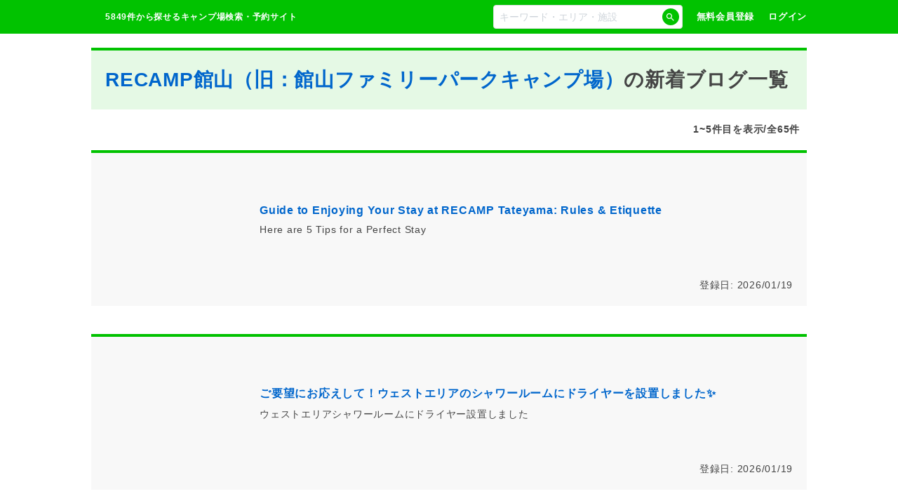

--- FILE ---
content_type: text/html; charset=utf-8
request_url: https://mr59fqlw.user.webaccel.jp/chiba/14639/topics
body_size: 41656
content:
<!DOCTYPE html><html lang="ja"><head><meta charSet="utf-8" data-next-head=""/><meta name="viewport" content="width=device-width, initial-scale=1" data-next-head=""/><title data-next-head="">ブログ一覧 - RECAMP館山（旧：館山ファミリーパークキャンプ場） [ なっぷ ] | キャンプ場検索・予約サイト【なっぷ】</title><meta name="author" content="株式会社R.project" data-next-head=""/><meta name="Expires" content="86400" data-next-head=""/><meta name="description" content="RECAMP館山（旧：館山ファミリーパークキャンプ場）（千葉）のブログ一覧です。" data-next-head=""/><meta name="keywords" content="RECAMP館山（旧：館山ファミリーパークキャンプ場）,口コミ,予約,アクセス,なっぷ,評判,キャンプ場,キャンプ,口コミ,予約,アクセス,なっぷ,評判,キャンプ場,キャンプ" data-next-head=""/><meta property="og:type" content="article" data-next-head=""/><meta property="og:title" content="ブログ一覧 - RECAMP館山（旧：館山ファミリーパークキャンプ場） [ なっぷ ]" data-next-head=""/><meta property="og:locale" content="ja_JP" data-next-head=""/><meta property="og:image" content="https://mr59fqlw.user.webaccel.jp/api/cdn_images?fname=/campsite_image/14639/img_2_49196.jpg" data-next-head=""/><meta property="og:url" content="https://www.nap-camp.com/chiba/14639/topics" data-next-head=""/><meta property="fb:app_id" content="195151853942846" data-next-head=""/><meta name="twitter:card" content="summary_large_image" data-next-head=""/><meta name="twitter:site" content="@nap" data-next-head=""/><meta name="twitter:description" content="RECAMP館山（旧：館山ファミリーパークキャンプ場）（千葉）のブログ一覧です。" data-next-head=""/><meta name="robots" content="all" data-next-head=""/><meta name="apple-itunes-app" content="app-id=6752277465" data-next-head=""/><link rel="icon" type="image/x-icon" href="/favicon.ico" data-next-head=""/><link rel="preconnect" href="https://s.amazon-adsystem.com" data-next-head=""/><link rel="preload" href="/_next/static/css/75768b00fc99e72b.css" as="style"/><link rel="preload" href="/_next/static/css/8637d5199d53f806.css" as="style"/><script data-next-head="">window.dataLayer = window.dataLayer || []</script><script type="text/javascript">window.NREUM||(NREUM={});NREUM.info = {"agent":"","beacon":"bam.nr-data.net","errorBeacon":"bam.nr-data.net","licenseKey":"NRJS-9d03d688befdbff7024","applicationID":"510343682","agentToken":null,"applicationTime":143.834011,"transactionName":"YwQBbUtWX0QHV0dYX1pONFxbcUNWC1FEXkJfNBFQFnlUTxJeQB53cTVMFmJHQ1IAUVBFRUYELVhUUmwYPVdSXEBHCBdccFNsGBJbQ1hTRw==","queueTime":0,"ttGuid":"f6655b7cab49cb66"}; (window.NREUM||(NREUM={})).init={privacy:{cookies_enabled:true},ajax:{deny_list:["bam.nr-data.net"]},feature_flags:["soft_nav"],distributed_tracing:{enabled:true}};(window.NREUM||(NREUM={})).loader_config={agentID:"601496610",accountID:"3173014",trustKey:"3173014",xpid:"VwcAUlZSDBAFVVFRAwIBXlY=",licenseKey:"NRJS-9d03d688befdbff7024",applicationID:"510343682",browserID:"601496610"};;/*! For license information please see nr-loader-spa-1.308.0.min.js.LICENSE.txt */
(()=>{var e,t,r={384:(e,t,r)=>{"use strict";r.d(t,{NT:()=>a,US:()=>u,Zm:()=>o,bQ:()=>d,dV:()=>c,pV:()=>l});var n=r(6154),i=r(1863),s=r(1910);const a={beacon:"bam.nr-data.net",errorBeacon:"bam.nr-data.net"};function o(){return n.gm.NREUM||(n.gm.NREUM={}),void 0===n.gm.newrelic&&(n.gm.newrelic=n.gm.NREUM),n.gm.NREUM}function c(){let e=o();return e.o||(e.o={ST:n.gm.setTimeout,SI:n.gm.setImmediate||n.gm.setInterval,CT:n.gm.clearTimeout,XHR:n.gm.XMLHttpRequest,REQ:n.gm.Request,EV:n.gm.Event,PR:n.gm.Promise,MO:n.gm.MutationObserver,FETCH:n.gm.fetch,WS:n.gm.WebSocket},(0,s.i)(...Object.values(e.o))),e}function d(e,t){let r=o();r.initializedAgents??={},t.initializedAt={ms:(0,i.t)(),date:new Date},r.initializedAgents[e]=t}function u(e,t){o()[e]=t}function l(){return function(){let e=o();const t=e.info||{};e.info={beacon:a.beacon,errorBeacon:a.errorBeacon,...t}}(),function(){let e=o();const t=e.init||{};e.init={...t}}(),c(),function(){let e=o();const t=e.loader_config||{};e.loader_config={...t}}(),o()}},782:(e,t,r)=>{"use strict";r.d(t,{T:()=>n});const n=r(860).K7.pageViewTiming},860:(e,t,r)=>{"use strict";r.d(t,{$J:()=>u,K7:()=>c,P3:()=>d,XX:()=>i,Yy:()=>o,df:()=>s,qY:()=>n,v4:()=>a});const n="events",i="jserrors",s="browser/blobs",a="rum",o="browser/logs",c={ajax:"ajax",genericEvents:"generic_events",jserrors:i,logging:"logging",metrics:"metrics",pageAction:"page_action",pageViewEvent:"page_view_event",pageViewTiming:"page_view_timing",sessionReplay:"session_replay",sessionTrace:"session_trace",softNav:"soft_navigations",spa:"spa"},d={[c.pageViewEvent]:1,[c.pageViewTiming]:2,[c.metrics]:3,[c.jserrors]:4,[c.spa]:5,[c.ajax]:6,[c.sessionTrace]:7,[c.softNav]:8,[c.sessionReplay]:9,[c.logging]:10,[c.genericEvents]:11},u={[c.pageViewEvent]:a,[c.pageViewTiming]:n,[c.ajax]:n,[c.spa]:n,[c.softNav]:n,[c.metrics]:i,[c.jserrors]:i,[c.sessionTrace]:s,[c.sessionReplay]:s,[c.logging]:o,[c.genericEvents]:"ins"}},944:(e,t,r)=>{"use strict";r.d(t,{R:()=>i});var n=r(3241);function i(e,t){"function"==typeof console.debug&&(console.debug("New Relic Warning: https://github.com/newrelic/newrelic-browser-agent/blob/main/docs/warning-codes.md#".concat(e),t),(0,n.W)({agentIdentifier:null,drained:null,type:"data",name:"warn",feature:"warn",data:{code:e,secondary:t}}))}},993:(e,t,r)=>{"use strict";r.d(t,{A$:()=>s,ET:()=>a,TZ:()=>o,p_:()=>i});var n=r(860);const i={ERROR:"ERROR",WARN:"WARN",INFO:"INFO",DEBUG:"DEBUG",TRACE:"TRACE"},s={OFF:0,ERROR:1,WARN:2,INFO:3,DEBUG:4,TRACE:5},a="log",o=n.K7.logging},1541:(e,t,r)=>{"use strict";r.d(t,{U:()=>i,f:()=>n});const n={MFE:"MFE",BA:"BA"};function i(e,t){if(2!==t?.harvestEndpointVersion)return{};const r=t.agentRef.runtime.appMetadata.agents[0].entityGuid;return e?{"source.id":e.id,"source.name":e.name,"source.type":e.type,"parent.id":e.parent?.id||r,"parent.type":e.parent?.type||n.BA}:{"entity.guid":r,appId:t.agentRef.info.applicationID}}},1687:(e,t,r)=>{"use strict";r.d(t,{Ak:()=>d,Ze:()=>h,x3:()=>u});var n=r(3241),i=r(7836),s=r(3606),a=r(860),o=r(2646);const c={};function d(e,t){const r={staged:!1,priority:a.P3[t]||0};l(e),c[e].get(t)||c[e].set(t,r)}function u(e,t){e&&c[e]&&(c[e].get(t)&&c[e].delete(t),p(e,t,!1),c[e].size&&f(e))}function l(e){if(!e)throw new Error("agentIdentifier required");c[e]||(c[e]=new Map)}function h(e="",t="feature",r=!1){if(l(e),!e||!c[e].get(t)||r)return p(e,t);c[e].get(t).staged=!0,f(e)}function f(e){const t=Array.from(c[e]);t.every(([e,t])=>t.staged)&&(t.sort((e,t)=>e[1].priority-t[1].priority),t.forEach(([t])=>{c[e].delete(t),p(e,t)}))}function p(e,t,r=!0){const a=e?i.ee.get(e):i.ee,c=s.i.handlers;if(!a.aborted&&a.backlog&&c){if((0,n.W)({agentIdentifier:e,type:"lifecycle",name:"drain",feature:t}),r){const e=a.backlog[t],r=c[t];if(r){for(let t=0;e&&t<e.length;++t)g(e[t],r);Object.entries(r).forEach(([e,t])=>{Object.values(t||{}).forEach(t=>{t[0]?.on&&t[0]?.context()instanceof o.y&&t[0].on(e,t[1])})})}}a.isolatedBacklog||delete c[t],a.backlog[t]=null,a.emit("drain-"+t,[])}}function g(e,t){var r=e[1];Object.values(t[r]||{}).forEach(t=>{var r=e[0];if(t[0]===r){var n=t[1],i=e[3],s=e[2];n.apply(i,s)}})}},1738:(e,t,r)=>{"use strict";r.d(t,{U:()=>f,Y:()=>h});var n=r(3241),i=r(9908),s=r(1863),a=r(944),o=r(5701),c=r(3969),d=r(8362),u=r(860),l=r(4261);function h(e,t,r,s){const h=s||r;!h||h[e]&&h[e]!==d.d.prototype[e]||(h[e]=function(){(0,i.p)(c.xV,["API/"+e+"/called"],void 0,u.K7.metrics,r.ee),(0,n.W)({agentIdentifier:r.agentIdentifier,drained:!!o.B?.[r.agentIdentifier],type:"data",name:"api",feature:l.Pl+e,data:{}});try{return t.apply(this,arguments)}catch(e){(0,a.R)(23,e)}})}function f(e,t,r,n,a){const o=e.info;null===r?delete o.jsAttributes[t]:o.jsAttributes[t]=r,(a||null===r)&&(0,i.p)(l.Pl+n,[(0,s.t)(),t,r],void 0,"session",e.ee)}},1741:(e,t,r)=>{"use strict";r.d(t,{W:()=>s});var n=r(944),i=r(4261);class s{#e(e,...t){if(this[e]!==s.prototype[e])return this[e](...t);(0,n.R)(35,e)}addPageAction(e,t){return this.#e(i.hG,e,t)}register(e){return this.#e(i.eY,e)}recordCustomEvent(e,t){return this.#e(i.fF,e,t)}setPageViewName(e,t){return this.#e(i.Fw,e,t)}setCustomAttribute(e,t,r){return this.#e(i.cD,e,t,r)}noticeError(e,t){return this.#e(i.o5,e,t)}setUserId(e,t=!1){return this.#e(i.Dl,e,t)}setApplicationVersion(e){return this.#e(i.nb,e)}setErrorHandler(e){return this.#e(i.bt,e)}addRelease(e,t){return this.#e(i.k6,e,t)}log(e,t){return this.#e(i.$9,e,t)}start(){return this.#e(i.d3)}finished(e){return this.#e(i.BL,e)}recordReplay(){return this.#e(i.CH)}pauseReplay(){return this.#e(i.Tb)}addToTrace(e){return this.#e(i.U2,e)}setCurrentRouteName(e){return this.#e(i.PA,e)}interaction(e){return this.#e(i.dT,e)}wrapLogger(e,t,r){return this.#e(i.Wb,e,t,r)}measure(e,t){return this.#e(i.V1,e,t)}consent(e){return this.#e(i.Pv,e)}}},1863:(e,t,r)=>{"use strict";function n(){return Math.floor(performance.now())}r.d(t,{t:()=>n})},1910:(e,t,r)=>{"use strict";r.d(t,{i:()=>s});var n=r(944);const i=new Map;function s(...e){return e.every(e=>{if(i.has(e))return i.get(e);const t="function"==typeof e?e.toString():"",r=t.includes("[native code]"),s=t.includes("nrWrapper");return r||s||(0,n.R)(64,e?.name||t),i.set(e,r),r})}},2555:(e,t,r)=>{"use strict";r.d(t,{D:()=>o,f:()=>a});var n=r(384),i=r(8122);const s={beacon:n.NT.beacon,errorBeacon:n.NT.errorBeacon,licenseKey:void 0,applicationID:void 0,sa:void 0,queueTime:void 0,applicationTime:void 0,ttGuid:void 0,user:void 0,account:void 0,product:void 0,extra:void 0,jsAttributes:{},userAttributes:void 0,atts:void 0,transactionName:void 0,tNamePlain:void 0};function a(e){try{return!!e.licenseKey&&!!e.errorBeacon&&!!e.applicationID}catch(e){return!1}}const o=e=>(0,i.a)(e,s)},2614:(e,t,r)=>{"use strict";r.d(t,{BB:()=>a,H3:()=>n,g:()=>d,iL:()=>c,tS:()=>o,uh:()=>i,wk:()=>s});const n="NRBA",i="SESSION",s=144e5,a=18e5,o={STARTED:"session-started",PAUSE:"session-pause",RESET:"session-reset",RESUME:"session-resume",UPDATE:"session-update"},c={SAME_TAB:"same-tab",CROSS_TAB:"cross-tab"},d={OFF:0,FULL:1,ERROR:2}},2646:(e,t,r)=>{"use strict";r.d(t,{y:()=>n});class n{constructor(e){this.contextId=e}}},2843:(e,t,r)=>{"use strict";r.d(t,{G:()=>s,u:()=>i});var n=r(3878);function i(e,t=!1,r,i){(0,n.DD)("visibilitychange",function(){if(t)return void("hidden"===document.visibilityState&&e());e(document.visibilityState)},r,i)}function s(e,t,r){(0,n.sp)("pagehide",e,t,r)}},3241:(e,t,r)=>{"use strict";r.d(t,{W:()=>s});var n=r(6154);const i="newrelic";function s(e={}){try{n.gm.dispatchEvent(new CustomEvent(i,{detail:e}))}catch(e){}}},3304:(e,t,r)=>{"use strict";r.d(t,{A:()=>s});var n=r(7836);const i=()=>{const e=new WeakSet;return(t,r)=>{if("object"==typeof r&&null!==r){if(e.has(r))return;e.add(r)}return r}};function s(e){try{return JSON.stringify(e,i())??""}catch(e){try{n.ee.emit("internal-error",[e])}catch(e){}return""}}},3333:(e,t,r)=>{"use strict";r.d(t,{$v:()=>u,TZ:()=>n,Xh:()=>c,Zp:()=>i,kd:()=>d,mq:()=>o,nf:()=>a,qN:()=>s});const n=r(860).K7.genericEvents,i=["auxclick","click","copy","keydown","paste","scrollend"],s=["focus","blur"],a=4,o=1e3,c=2e3,d=["PageAction","UserAction","BrowserPerformance"],u={RESOURCES:"experimental.resources",REGISTER:"register"}},3434:(e,t,r)=>{"use strict";r.d(t,{Jt:()=>s,YM:()=>d});var n=r(7836),i=r(5607);const s="nr@original:".concat(i.W),a=50;var o=Object.prototype.hasOwnProperty,c=!1;function d(e,t){return e||(e=n.ee),r.inPlace=function(e,t,n,i,s){n||(n="");const a="-"===n.charAt(0);for(let o=0;o<t.length;o++){const c=t[o],d=e[c];l(d)||(e[c]=r(d,a?c+n:n,i,c,s))}},r.flag=s,r;function r(t,r,n,c,d){return l(t)?t:(r||(r=""),nrWrapper[s]=t,function(e,t,r){if(Object.defineProperty&&Object.keys)try{return Object.keys(e).forEach(function(r){Object.defineProperty(t,r,{get:function(){return e[r]},set:function(t){return e[r]=t,t}})}),t}catch(e){u([e],r)}for(var n in e)o.call(e,n)&&(t[n]=e[n])}(t,nrWrapper,e),nrWrapper);function nrWrapper(){var s,o,l,h;let f;try{o=this,s=[...arguments],l="function"==typeof n?n(s,o):n||{}}catch(t){u([t,"",[s,o,c],l],e)}i(r+"start",[s,o,c],l,d);const p=performance.now();let g;try{return h=t.apply(o,s),g=performance.now(),h}catch(e){throw g=performance.now(),i(r+"err",[s,o,e],l,d),f=e,f}finally{const e=g-p,t={start:p,end:g,duration:e,isLongTask:e>=a,methodName:c,thrownError:f};t.isLongTask&&i("long-task",[t,o],l,d),i(r+"end",[s,o,h],l,d)}}}function i(r,n,i,s){if(!c||t){var a=c;c=!0;try{e.emit(r,n,i,t,s)}catch(t){u([t,r,n,i],e)}c=a}}}function u(e,t){t||(t=n.ee);try{t.emit("internal-error",e)}catch(e){}}function l(e){return!(e&&"function"==typeof e&&e.apply&&!e[s])}},3606:(e,t,r)=>{"use strict";r.d(t,{i:()=>s});var n=r(9908);s.on=a;var i=s.handlers={};function s(e,t,r,s){a(s||n.d,i,e,t,r)}function a(e,t,r,i,s){s||(s="feature"),e||(e=n.d);var a=t[s]=t[s]||{};(a[r]=a[r]||[]).push([e,i])}},3738:(e,t,r)=>{"use strict";r.d(t,{He:()=>i,Kp:()=>o,Lc:()=>d,Rz:()=>u,TZ:()=>n,bD:()=>s,d3:()=>a,jx:()=>l,sl:()=>h,uP:()=>c});const n=r(860).K7.sessionTrace,i="bstResource",s="resource",a="-start",o="-end",c="fn"+a,d="fn"+o,u="pushState",l=1e3,h=3e4},3785:(e,t,r)=>{"use strict";r.d(t,{R:()=>c,b:()=>d});var n=r(9908),i=r(1863),s=r(860),a=r(3969),o=r(993);function c(e,t,r={},c=o.p_.INFO,d=!0,u,l=(0,i.t)()){(0,n.p)(a.xV,["API/logging/".concat(c.toLowerCase(),"/called")],void 0,s.K7.metrics,e),(0,n.p)(o.ET,[l,t,r,c,d,u],void 0,s.K7.logging,e)}function d(e){return"string"==typeof e&&Object.values(o.p_).some(t=>t===e.toUpperCase().trim())}},3878:(e,t,r)=>{"use strict";function n(e,t){return{capture:e,passive:!1,signal:t}}function i(e,t,r=!1,i){window.addEventListener(e,t,n(r,i))}function s(e,t,r=!1,i){document.addEventListener(e,t,n(r,i))}r.d(t,{DD:()=>s,jT:()=>n,sp:()=>i})},3962:(e,t,r)=>{"use strict";r.d(t,{AM:()=>a,O2:()=>l,OV:()=>s,Qu:()=>h,TZ:()=>c,ih:()=>f,pP:()=>o,t1:()=>u,tC:()=>i,wD:()=>d});var n=r(860);const i=["click","keydown","submit"],s="popstate",a="api",o="initialPageLoad",c=n.K7.softNav,d=5e3,u=500,l={INITIAL_PAGE_LOAD:"",ROUTE_CHANGE:1,UNSPECIFIED:2},h={INTERACTION:1,AJAX:2,CUSTOM_END:3,CUSTOM_TRACER:4},f={IP:"in progress",PF:"pending finish",FIN:"finished",CAN:"cancelled"}},3969:(e,t,r)=>{"use strict";r.d(t,{TZ:()=>n,XG:()=>o,rs:()=>i,xV:()=>a,z_:()=>s});const n=r(860).K7.metrics,i="sm",s="cm",a="storeSupportabilityMetrics",o="storeEventMetrics"},4234:(e,t,r)=>{"use strict";r.d(t,{W:()=>s});var n=r(7836),i=r(1687);class s{constructor(e,t){this.agentIdentifier=e,this.ee=n.ee.get(e),this.featureName=t,this.blocked=!1}deregisterDrain(){(0,i.x3)(this.agentIdentifier,this.featureName)}}},4261:(e,t,r)=>{"use strict";r.d(t,{$9:()=>u,BL:()=>c,CH:()=>p,Dl:()=>R,Fw:()=>w,PA:()=>v,Pl:()=>n,Pv:()=>A,Tb:()=>h,U2:()=>a,V1:()=>E,Wb:()=>T,bt:()=>y,cD:()=>b,d3:()=>x,dT:()=>d,eY:()=>g,fF:()=>f,hG:()=>s,hw:()=>i,k6:()=>o,nb:()=>m,o5:()=>l});const n="api-",i=n+"ixn-",s="addPageAction",a="addToTrace",o="addRelease",c="finished",d="interaction",u="log",l="noticeError",h="pauseReplay",f="recordCustomEvent",p="recordReplay",g="register",m="setApplicationVersion",v="setCurrentRouteName",b="setCustomAttribute",y="setErrorHandler",w="setPageViewName",R="setUserId",x="start",T="wrapLogger",E="measure",A="consent"},5205:(e,t,r)=>{"use strict";r.d(t,{j:()=>S});var n=r(384),i=r(1741);var s=r(2555),a=r(3333);const o=e=>{if(!e||"string"!=typeof e)return!1;try{document.createDocumentFragment().querySelector(e)}catch{return!1}return!0};var c=r(2614),d=r(944),u=r(8122);const l="[data-nr-mask]",h=e=>(0,u.a)(e,(()=>{const e={feature_flags:[],experimental:{allow_registered_children:!1,resources:!1},mask_selector:"*",block_selector:"[data-nr-block]",mask_input_options:{color:!1,date:!1,"datetime-local":!1,email:!1,month:!1,number:!1,range:!1,search:!1,tel:!1,text:!1,time:!1,url:!1,week:!1,textarea:!1,select:!1,password:!0}};return{ajax:{deny_list:void 0,block_internal:!0,enabled:!0,autoStart:!0},api:{get allow_registered_children(){return e.feature_flags.includes(a.$v.REGISTER)||e.experimental.allow_registered_children},set allow_registered_children(t){e.experimental.allow_registered_children=t},duplicate_registered_data:!1},browser_consent_mode:{enabled:!1},distributed_tracing:{enabled:void 0,exclude_newrelic_header:void 0,cors_use_newrelic_header:void 0,cors_use_tracecontext_headers:void 0,allowed_origins:void 0},get feature_flags(){return e.feature_flags},set feature_flags(t){e.feature_flags=t},generic_events:{enabled:!0,autoStart:!0},harvest:{interval:30},jserrors:{enabled:!0,autoStart:!0},logging:{enabled:!0,autoStart:!0},metrics:{enabled:!0,autoStart:!0},obfuscate:void 0,page_action:{enabled:!0},page_view_event:{enabled:!0,autoStart:!0},page_view_timing:{enabled:!0,autoStart:!0},performance:{capture_marks:!1,capture_measures:!1,capture_detail:!0,resources:{get enabled(){return e.feature_flags.includes(a.$v.RESOURCES)||e.experimental.resources},set enabled(t){e.experimental.resources=t},asset_types:[],first_party_domains:[],ignore_newrelic:!0}},privacy:{cookies_enabled:!0},proxy:{assets:void 0,beacon:void 0},session:{expiresMs:c.wk,inactiveMs:c.BB},session_replay:{autoStart:!0,enabled:!1,preload:!1,sampling_rate:10,error_sampling_rate:100,collect_fonts:!1,inline_images:!1,fix_stylesheets:!0,mask_all_inputs:!0,get mask_text_selector(){return e.mask_selector},set mask_text_selector(t){o(t)?e.mask_selector="".concat(t,",").concat(l):""===t||null===t?e.mask_selector=l:(0,d.R)(5,t)},get block_class(){return"nr-block"},get ignore_class(){return"nr-ignore"},get mask_text_class(){return"nr-mask"},get block_selector(){return e.block_selector},set block_selector(t){o(t)?e.block_selector+=",".concat(t):""!==t&&(0,d.R)(6,t)},get mask_input_options(){return e.mask_input_options},set mask_input_options(t){t&&"object"==typeof t?e.mask_input_options={...t,password:!0}:(0,d.R)(7,t)}},session_trace:{enabled:!0,autoStart:!0},soft_navigations:{enabled:!0,autoStart:!0},spa:{enabled:!0,autoStart:!0},ssl:void 0,user_actions:{enabled:!0,elementAttributes:["id","className","tagName","type"]}}})());var f=r(6154),p=r(9324);let g=0;const m={buildEnv:p.F3,distMethod:p.Xs,version:p.xv,originTime:f.WN},v={consented:!1},b={appMetadata:{},get consented(){return this.session?.state?.consent||v.consented},set consented(e){v.consented=e},customTransaction:void 0,denyList:void 0,disabled:!1,harvester:void 0,isolatedBacklog:!1,isRecording:!1,loaderType:void 0,maxBytes:3e4,obfuscator:void 0,onerror:void 0,ptid:void 0,releaseIds:{},session:void 0,timeKeeper:void 0,registeredEntities:[],jsAttributesMetadata:{bytes:0},get harvestCount(){return++g}},y=e=>{const t=(0,u.a)(e,b),r=Object.keys(m).reduce((e,t)=>(e[t]={value:m[t],writable:!1,configurable:!0,enumerable:!0},e),{});return Object.defineProperties(t,r)};var w=r(5701);const R=e=>{const t=e.startsWith("http");e+="/",r.p=t?e:"https://"+e};var x=r(7836),T=r(3241);const E={accountID:void 0,trustKey:void 0,agentID:void 0,licenseKey:void 0,applicationID:void 0,xpid:void 0},A=e=>(0,u.a)(e,E),_=new Set;function S(e,t={},r,a){let{init:o,info:c,loader_config:d,runtime:u={},exposed:l=!0}=t;if(!c){const e=(0,n.pV)();o=e.init,c=e.info,d=e.loader_config}e.init=h(o||{}),e.loader_config=A(d||{}),c.jsAttributes??={},f.bv&&(c.jsAttributes.isWorker=!0),e.info=(0,s.D)(c);const p=e.init,g=[c.beacon,c.errorBeacon];_.has(e.agentIdentifier)||(p.proxy.assets&&(R(p.proxy.assets),g.push(p.proxy.assets)),p.proxy.beacon&&g.push(p.proxy.beacon),e.beacons=[...g],function(e){const t=(0,n.pV)();Object.getOwnPropertyNames(i.W.prototype).forEach(r=>{const n=i.W.prototype[r];if("function"!=typeof n||"constructor"===n)return;let s=t[r];e[r]&&!1!==e.exposed&&"micro-agent"!==e.runtime?.loaderType&&(t[r]=(...t)=>{const n=e[r](...t);return s?s(...t):n})})}(e),(0,n.US)("activatedFeatures",w.B)),u.denyList=[...p.ajax.deny_list||[],...p.ajax.block_internal?g:[]],u.ptid=e.agentIdentifier,u.loaderType=r,e.runtime=y(u),_.has(e.agentIdentifier)||(e.ee=x.ee.get(e.agentIdentifier),e.exposed=l,(0,T.W)({agentIdentifier:e.agentIdentifier,drained:!!w.B?.[e.agentIdentifier],type:"lifecycle",name:"initialize",feature:void 0,data:e.config})),_.add(e.agentIdentifier)}},5270:(e,t,r)=>{"use strict";r.d(t,{Aw:()=>a,SR:()=>s,rF:()=>o});var n=r(384),i=r(7767);function s(e){return!!(0,n.dV)().o.MO&&(0,i.V)(e)&&!0===e?.session_trace.enabled}function a(e){return!0===e?.session_replay.preload&&s(e)}function o(e,t){try{if("string"==typeof t?.type){if("password"===t.type.toLowerCase())return"*".repeat(e?.length||0);if(void 0!==t?.dataset?.nrUnmask||t?.classList?.contains("nr-unmask"))return e}}catch(e){}return"string"==typeof e?e.replace(/[\S]/g,"*"):"*".repeat(e?.length||0)}},5289:(e,t,r)=>{"use strict";r.d(t,{GG:()=>a,Qr:()=>c,sB:()=>o});var n=r(3878),i=r(6389);function s(){return"undefined"==typeof document||"complete"===document.readyState}function a(e,t){if(s())return e();const r=(0,i.J)(e),a=setInterval(()=>{s()&&(clearInterval(a),r())},500);(0,n.sp)("load",r,t)}function o(e){if(s())return e();(0,n.DD)("DOMContentLoaded",e)}function c(e){if(s())return e();(0,n.sp)("popstate",e)}},5607:(e,t,r)=>{"use strict";r.d(t,{W:()=>n});const n=(0,r(9566).bz)()},5701:(e,t,r)=>{"use strict";r.d(t,{B:()=>s,t:()=>a});var n=r(3241);const i=new Set,s={};function a(e,t){const r=t.agentIdentifier;s[r]??={},e&&"object"==typeof e&&(i.has(r)||(t.ee.emit("rumresp",[e]),s[r]=e,i.add(r),(0,n.W)({agentIdentifier:r,loaded:!0,drained:!0,type:"lifecycle",name:"load",feature:void 0,data:e})))}},6154:(e,t,r)=>{"use strict";r.d(t,{OF:()=>d,RI:()=>i,WN:()=>h,bv:()=>s,eN:()=>f,gm:()=>a,lR:()=>l,m:()=>c,mw:()=>o,sb:()=>u});var n=r(1863);const i="undefined"!=typeof window&&!!window.document,s="undefined"!=typeof WorkerGlobalScope&&("undefined"!=typeof self&&self instanceof WorkerGlobalScope&&self.navigator instanceof WorkerNavigator||"undefined"!=typeof globalThis&&globalThis instanceof WorkerGlobalScope&&globalThis.navigator instanceof WorkerNavigator),a=i?window:"undefined"!=typeof WorkerGlobalScope&&("undefined"!=typeof self&&self instanceof WorkerGlobalScope&&self||"undefined"!=typeof globalThis&&globalThis instanceof WorkerGlobalScope&&globalThis),o=Boolean("hidden"===a?.document?.visibilityState),c=""+a?.location,d=/iPad|iPhone|iPod/.test(a.navigator?.userAgent),u=d&&"undefined"==typeof SharedWorker,l=(()=>{const e=a.navigator?.userAgent?.match(/Firefox[/\s](\d+\.\d+)/);return Array.isArray(e)&&e.length>=2?+e[1]:0})(),h=Date.now()-(0,n.t)(),f=()=>"undefined"!=typeof PerformanceNavigationTiming&&a?.performance?.getEntriesByType("navigation")?.[0]?.responseStart},6344:(e,t,r)=>{"use strict";r.d(t,{BB:()=>u,Qb:()=>l,TZ:()=>i,Ug:()=>a,Vh:()=>s,_s:()=>o,bc:()=>d,yP:()=>c});var n=r(2614);const i=r(860).K7.sessionReplay,s="errorDuringReplay",a=.12,o={DomContentLoaded:0,Load:1,FullSnapshot:2,IncrementalSnapshot:3,Meta:4,Custom:5},c={[n.g.ERROR]:15e3,[n.g.FULL]:3e5,[n.g.OFF]:0},d={RESET:{message:"Session was reset",sm:"Reset"},IMPORT:{message:"Recorder failed to import",sm:"Import"},TOO_MANY:{message:"429: Too Many Requests",sm:"Too-Many"},TOO_BIG:{message:"Payload was too large",sm:"Too-Big"},CROSS_TAB:{message:"Session Entity was set to OFF on another tab",sm:"Cross-Tab"},ENTITLEMENTS:{message:"Session Replay is not allowed and will not be started",sm:"Entitlement"}},u=5e3,l={API:"api",RESUME:"resume",SWITCH_TO_FULL:"switchToFull",INITIALIZE:"initialize",PRELOAD:"preload"}},6389:(e,t,r)=>{"use strict";function n(e,t=500,r={}){const n=r?.leading||!1;let i;return(...r)=>{n&&void 0===i&&(e.apply(this,r),i=setTimeout(()=>{i=clearTimeout(i)},t)),n||(clearTimeout(i),i=setTimeout(()=>{e.apply(this,r)},t))}}function i(e){let t=!1;return(...r)=>{t||(t=!0,e.apply(this,r))}}r.d(t,{J:()=>i,s:()=>n})},6630:(e,t,r)=>{"use strict";r.d(t,{T:()=>n});const n=r(860).K7.pageViewEvent},6774:(e,t,r)=>{"use strict";r.d(t,{T:()=>n});const n=r(860).K7.jserrors},7295:(e,t,r)=>{"use strict";r.d(t,{Xv:()=>a,gX:()=>i,iW:()=>s});var n=[];function i(e){if(!e||s(e))return!1;if(0===n.length)return!0;if("*"===n[0].hostname)return!1;for(var t=0;t<n.length;t++){var r=n[t];if(r.hostname.test(e.hostname)&&r.pathname.test(e.pathname))return!1}return!0}function s(e){return void 0===e.hostname}function a(e){if(n=[],e&&e.length)for(var t=0;t<e.length;t++){let r=e[t];if(!r)continue;if("*"===r)return void(n=[{hostname:"*"}]);0===r.indexOf("http://")?r=r.substring(7):0===r.indexOf("https://")&&(r=r.substring(8));const i=r.indexOf("/");let s,a;i>0?(s=r.substring(0,i),a=r.substring(i)):(s=r,a="*");let[c]=s.split(":");n.push({hostname:o(c),pathname:o(a,!0)})}}function o(e,t=!1){const r=e.replace(/[.+?^${}()|[\]\\]/g,e=>"\\"+e).replace(/\*/g,".*?");return new RegExp((t?"^":"")+r+"$")}},7485:(e,t,r)=>{"use strict";r.d(t,{D:()=>i});var n=r(6154);function i(e){if(0===(e||"").indexOf("data:"))return{protocol:"data"};try{const t=new URL(e,location.href),r={port:t.port,hostname:t.hostname,pathname:t.pathname,search:t.search,protocol:t.protocol.slice(0,t.protocol.indexOf(":")),sameOrigin:t.protocol===n.gm?.location?.protocol&&t.host===n.gm?.location?.host};return r.port&&""!==r.port||("http:"===t.protocol&&(r.port="80"),"https:"===t.protocol&&(r.port="443")),r.pathname&&""!==r.pathname?r.pathname.startsWith("/")||(r.pathname="/".concat(r.pathname)):r.pathname="/",r}catch(e){return{}}}},7699:(e,t,r)=>{"use strict";r.d(t,{It:()=>s,KC:()=>o,No:()=>i,qh:()=>a});var n=r(860);const i=16e3,s=1e6,a="SESSION_ERROR",o={[n.K7.logging]:!0,[n.K7.genericEvents]:!1,[n.K7.jserrors]:!1,[n.K7.ajax]:!1}},7767:(e,t,r)=>{"use strict";r.d(t,{V:()=>i});var n=r(6154);const i=e=>n.RI&&!0===e?.privacy.cookies_enabled},7836:(e,t,r)=>{"use strict";r.d(t,{P:()=>o,ee:()=>c});var n=r(384),i=r(8990),s=r(2646),a=r(5607);const o="nr@context:".concat(a.W),c=function e(t,r){var n={},a={},u={},l=!1;try{l=16===r.length&&d.initializedAgents?.[r]?.runtime.isolatedBacklog}catch(e){}var h={on:p,addEventListener:p,removeEventListener:function(e,t){var r=n[e];if(!r)return;for(var i=0;i<r.length;i++)r[i]===t&&r.splice(i,1)},emit:function(e,r,n,i,s){!1!==s&&(s=!0);if(c.aborted&&!i)return;t&&s&&t.emit(e,r,n);var o=f(n);g(e).forEach(e=>{e.apply(o,r)});var d=v()[a[e]];d&&d.push([h,e,r,o]);return o},get:m,listeners:g,context:f,buffer:function(e,t){const r=v();if(t=t||"feature",h.aborted)return;Object.entries(e||{}).forEach(([e,n])=>{a[n]=t,t in r||(r[t]=[])})},abort:function(){h._aborted=!0,Object.keys(h.backlog).forEach(e=>{delete h.backlog[e]})},isBuffering:function(e){return!!v()[a[e]]},debugId:r,backlog:l?{}:t&&"object"==typeof t.backlog?t.backlog:{},isolatedBacklog:l};return Object.defineProperty(h,"aborted",{get:()=>{let e=h._aborted||!1;return e||(t&&(e=t.aborted),e)}}),h;function f(e){return e&&e instanceof s.y?e:e?(0,i.I)(e,o,()=>new s.y(o)):new s.y(o)}function p(e,t){n[e]=g(e).concat(t)}function g(e){return n[e]||[]}function m(t){return u[t]=u[t]||e(h,t)}function v(){return h.backlog}}(void 0,"globalEE"),d=(0,n.Zm)();d.ee||(d.ee=c)},8122:(e,t,r)=>{"use strict";r.d(t,{a:()=>i});var n=r(944);function i(e,t){try{if(!e||"object"!=typeof e)return(0,n.R)(3);if(!t||"object"!=typeof t)return(0,n.R)(4);const r=Object.create(Object.getPrototypeOf(t),Object.getOwnPropertyDescriptors(t)),s=0===Object.keys(r).length?e:r;for(let a in s)if(void 0!==e[a])try{if(null===e[a]){r[a]=null;continue}Array.isArray(e[a])&&Array.isArray(t[a])?r[a]=Array.from(new Set([...e[a],...t[a]])):"object"==typeof e[a]&&"object"==typeof t[a]?r[a]=i(e[a],t[a]):r[a]=e[a]}catch(e){r[a]||(0,n.R)(1,e)}return r}catch(e){(0,n.R)(2,e)}}},8139:(e,t,r)=>{"use strict";r.d(t,{u:()=>h});var n=r(7836),i=r(3434),s=r(8990),a=r(6154);const o={},c=a.gm.XMLHttpRequest,d="addEventListener",u="removeEventListener",l="nr@wrapped:".concat(n.P);function h(e){var t=function(e){return(e||n.ee).get("events")}(e);if(o[t.debugId]++)return t;o[t.debugId]=1;var r=(0,i.YM)(t,!0);function h(e){r.inPlace(e,[d,u],"-",p)}function p(e,t){return e[1]}return"getPrototypeOf"in Object&&(a.RI&&f(document,h),c&&f(c.prototype,h),f(a.gm,h)),t.on(d+"-start",function(e,t){var n=e[1];if(null!==n&&("function"==typeof n||"object"==typeof n)&&"newrelic"!==e[0]){var i=(0,s.I)(n,l,function(){var e={object:function(){if("function"!=typeof n.handleEvent)return;return n.handleEvent.apply(n,arguments)},function:n}[typeof n];return e?r(e,"fn-",null,e.name||"anonymous"):n});this.wrapped=e[1]=i}}),t.on(u+"-start",function(e){e[1]=this.wrapped||e[1]}),t}function f(e,t,...r){let n=e;for(;"object"==typeof n&&!Object.prototype.hasOwnProperty.call(n,d);)n=Object.getPrototypeOf(n);n&&t(n,...r)}},8362:(e,t,r)=>{"use strict";r.d(t,{d:()=>s});var n=r(9566),i=r(1741);class s extends i.W{agentIdentifier=(0,n.LA)(16)}},8374:(e,t,r)=>{r.nc=(()=>{try{return document?.currentScript?.nonce}catch(e){}return""})()},8990:(e,t,r)=>{"use strict";r.d(t,{I:()=>i});var n=Object.prototype.hasOwnProperty;function i(e,t,r){if(n.call(e,t))return e[t];var i=r();if(Object.defineProperty&&Object.keys)try{return Object.defineProperty(e,t,{value:i,writable:!0,enumerable:!1}),i}catch(e){}return e[t]=i,i}},9119:(e,t,r)=>{"use strict";r.d(t,{L:()=>s});var n=/([^?#]*)[^#]*(#[^?]*|$).*/,i=/([^?#]*)().*/;function s(e,t){return e?e.replace(t?n:i,"$1$2"):e}},9300:(e,t,r)=>{"use strict";r.d(t,{T:()=>n});const n=r(860).K7.ajax},9324:(e,t,r)=>{"use strict";r.d(t,{AJ:()=>a,F3:()=>i,Xs:()=>s,Yq:()=>o,xv:()=>n});const n="1.308.0",i="PROD",s="CDN",a="@newrelic/rrweb",o="1.0.1"},9566:(e,t,r)=>{"use strict";r.d(t,{LA:()=>o,ZF:()=>c,bz:()=>a,el:()=>d});var n=r(6154);const i="xxxxxxxx-xxxx-4xxx-yxxx-xxxxxxxxxxxx";function s(e,t){return e?15&e[t]:16*Math.random()|0}function a(){const e=n.gm?.crypto||n.gm?.msCrypto;let t,r=0;return e&&e.getRandomValues&&(t=e.getRandomValues(new Uint8Array(30))),i.split("").map(e=>"x"===e?s(t,r++).toString(16):"y"===e?(3&s()|8).toString(16):e).join("")}function o(e){const t=n.gm?.crypto||n.gm?.msCrypto;let r,i=0;t&&t.getRandomValues&&(r=t.getRandomValues(new Uint8Array(e)));const a=[];for(var o=0;o<e;o++)a.push(s(r,i++).toString(16));return a.join("")}function c(){return o(16)}function d(){return o(32)}},9908:(e,t,r)=>{"use strict";r.d(t,{d:()=>n,p:()=>i});var n=r(7836).ee.get("handle");function i(e,t,r,i,s){s?(s.buffer([e],i),s.emit(e,t,r)):(n.buffer([e],i),n.emit(e,t,r))}}},n={};function i(e){var t=n[e];if(void 0!==t)return t.exports;var s=n[e]={exports:{}};return r[e](s,s.exports,i),s.exports}i.m=r,i.d=(e,t)=>{for(var r in t)i.o(t,r)&&!i.o(e,r)&&Object.defineProperty(e,r,{enumerable:!0,get:t[r]})},i.f={},i.e=e=>Promise.all(Object.keys(i.f).reduce((t,r)=>(i.f[r](e,t),t),[])),i.u=e=>({212:"nr-spa-compressor",249:"nr-spa-recorder",478:"nr-spa"}[e]+"-1.308.0.min.js"),i.o=(e,t)=>Object.prototype.hasOwnProperty.call(e,t),e={},t="NRBA-1.308.0.PROD:",i.l=(r,n,s,a)=>{if(e[r])e[r].push(n);else{var o,c;if(void 0!==s)for(var d=document.getElementsByTagName("script"),u=0;u<d.length;u++){var l=d[u];if(l.getAttribute("src")==r||l.getAttribute("data-webpack")==t+s){o=l;break}}if(!o){c=!0;var h={478:"sha512-RSfSVnmHk59T/uIPbdSE0LPeqcEdF4/+XhfJdBuccH5rYMOEZDhFdtnh6X6nJk7hGpzHd9Ujhsy7lZEz/ORYCQ==",249:"sha512-ehJXhmntm85NSqW4MkhfQqmeKFulra3klDyY0OPDUE+sQ3GokHlPh1pmAzuNy//3j4ac6lzIbmXLvGQBMYmrkg==",212:"sha512-B9h4CR46ndKRgMBcK+j67uSR2RCnJfGefU+A7FrgR/k42ovXy5x/MAVFiSvFxuVeEk/pNLgvYGMp1cBSK/G6Fg=="};(o=document.createElement("script")).charset="utf-8",i.nc&&o.setAttribute("nonce",i.nc),o.setAttribute("data-webpack",t+s),o.src=r,0!==o.src.indexOf(window.location.origin+"/")&&(o.crossOrigin="anonymous"),h[a]&&(o.integrity=h[a])}e[r]=[n];var f=(t,n)=>{o.onerror=o.onload=null,clearTimeout(p);var i=e[r];if(delete e[r],o.parentNode&&o.parentNode.removeChild(o),i&&i.forEach(e=>e(n)),t)return t(n)},p=setTimeout(f.bind(null,void 0,{type:"timeout",target:o}),12e4);o.onerror=f.bind(null,o.onerror),o.onload=f.bind(null,o.onload),c&&document.head.appendChild(o)}},i.r=e=>{"undefined"!=typeof Symbol&&Symbol.toStringTag&&Object.defineProperty(e,Symbol.toStringTag,{value:"Module"}),Object.defineProperty(e,"__esModule",{value:!0})},i.p="https://js-agent.newrelic.com/",(()=>{var e={38:0,788:0};i.f.j=(t,r)=>{var n=i.o(e,t)?e[t]:void 0;if(0!==n)if(n)r.push(n[2]);else{var s=new Promise((r,i)=>n=e[t]=[r,i]);r.push(n[2]=s);var a=i.p+i.u(t),o=new Error;i.l(a,r=>{if(i.o(e,t)&&(0!==(n=e[t])&&(e[t]=void 0),n)){var s=r&&("load"===r.type?"missing":r.type),a=r&&r.target&&r.target.src;o.message="Loading chunk "+t+" failed: ("+s+": "+a+")",o.name="ChunkLoadError",o.type=s,o.request=a,n[1](o)}},"chunk-"+t,t)}};var t=(t,r)=>{var n,s,[a,o,c]=r,d=0;if(a.some(t=>0!==e[t])){for(n in o)i.o(o,n)&&(i.m[n]=o[n]);if(c)c(i)}for(t&&t(r);d<a.length;d++)s=a[d],i.o(e,s)&&e[s]&&e[s][0](),e[s]=0},r=self["webpackChunk:NRBA-1.308.0.PROD"]=self["webpackChunk:NRBA-1.308.0.PROD"]||[];r.forEach(t.bind(null,0)),r.push=t.bind(null,r.push.bind(r))})(),(()=>{"use strict";i(8374);var e=i(8362),t=i(860);const r=Object.values(t.K7);var n=i(5205);var s=i(9908),a=i(1863),o=i(4261),c=i(1738);var d=i(1687),u=i(4234),l=i(5289),h=i(6154),f=i(944),p=i(5270),g=i(7767),m=i(6389),v=i(7699);class b extends u.W{constructor(e,t){super(e.agentIdentifier,t),this.agentRef=e,this.abortHandler=void 0,this.featAggregate=void 0,this.loadedSuccessfully=void 0,this.onAggregateImported=new Promise(e=>{this.loadedSuccessfully=e}),this.deferred=Promise.resolve(),!1===e.init[this.featureName].autoStart?this.deferred=new Promise((t,r)=>{this.ee.on("manual-start-all",(0,m.J)(()=>{(0,d.Ak)(e.agentIdentifier,this.featureName),t()}))}):(0,d.Ak)(e.agentIdentifier,t)}importAggregator(e,t,r={}){if(this.featAggregate)return;const n=async()=>{let n;await this.deferred;try{if((0,g.V)(e.init)){const{setupAgentSession:t}=await i.e(478).then(i.bind(i,8766));n=t(e)}}catch(e){(0,f.R)(20,e),this.ee.emit("internal-error",[e]),(0,s.p)(v.qh,[e],void 0,this.featureName,this.ee)}try{if(!this.#t(this.featureName,n,e.init))return(0,d.Ze)(this.agentIdentifier,this.featureName),void this.loadedSuccessfully(!1);const{Aggregate:i}=await t();this.featAggregate=new i(e,r),e.runtime.harvester.initializedAggregates.push(this.featAggregate),this.loadedSuccessfully(!0)}catch(e){(0,f.R)(34,e),this.abortHandler?.(),(0,d.Ze)(this.agentIdentifier,this.featureName,!0),this.loadedSuccessfully(!1),this.ee&&this.ee.abort()}};h.RI?(0,l.GG)(()=>n(),!0):n()}#t(e,r,n){if(this.blocked)return!1;switch(e){case t.K7.sessionReplay:return(0,p.SR)(n)&&!!r;case t.K7.sessionTrace:return!!r;default:return!0}}}var y=i(6630),w=i(2614),R=i(3241);class x extends b{static featureName=y.T;constructor(e){var t;super(e,y.T),this.setupInspectionEvents(e.agentIdentifier),t=e,(0,c.Y)(o.Fw,function(e,r){"string"==typeof e&&("/"!==e.charAt(0)&&(e="/"+e),t.runtime.customTransaction=(r||"http://custom.transaction")+e,(0,s.p)(o.Pl+o.Fw,[(0,a.t)()],void 0,void 0,t.ee))},t),this.importAggregator(e,()=>i.e(478).then(i.bind(i,2467)))}setupInspectionEvents(e){const t=(t,r)=>{t&&(0,R.W)({agentIdentifier:e,timeStamp:t.timeStamp,loaded:"complete"===t.target.readyState,type:"window",name:r,data:t.target.location+""})};(0,l.sB)(e=>{t(e,"DOMContentLoaded")}),(0,l.GG)(e=>{t(e,"load")}),(0,l.Qr)(e=>{t(e,"navigate")}),this.ee.on(w.tS.UPDATE,(t,r)=>{(0,R.W)({agentIdentifier:e,type:"lifecycle",name:"session",data:r})})}}var T=i(384);class E extends e.d{constructor(e){var t;(super(),h.gm)?(this.features={},(0,T.bQ)(this.agentIdentifier,this),this.desiredFeatures=new Set(e.features||[]),this.desiredFeatures.add(x),(0,n.j)(this,e,e.loaderType||"agent"),t=this,(0,c.Y)(o.cD,function(e,r,n=!1){if("string"==typeof e){if(["string","number","boolean"].includes(typeof r)||null===r)return(0,c.U)(t,e,r,o.cD,n);(0,f.R)(40,typeof r)}else(0,f.R)(39,typeof e)},t),function(e){(0,c.Y)(o.Dl,function(t,r=!1){if("string"!=typeof t&&null!==t)return void(0,f.R)(41,typeof t);const n=e.info.jsAttributes["enduser.id"];r&&null!=n&&n!==t?(0,s.p)(o.Pl+"setUserIdAndResetSession",[t],void 0,"session",e.ee):(0,c.U)(e,"enduser.id",t,o.Dl,!0)},e)}(this),function(e){(0,c.Y)(o.nb,function(t){if("string"==typeof t||null===t)return(0,c.U)(e,"application.version",t,o.nb,!1);(0,f.R)(42,typeof t)},e)}(this),function(e){(0,c.Y)(o.d3,function(){e.ee.emit("manual-start-all")},e)}(this),function(e){(0,c.Y)(o.Pv,function(t=!0){if("boolean"==typeof t){if((0,s.p)(o.Pl+o.Pv,[t],void 0,"session",e.ee),e.runtime.consented=t,t){const t=e.features.page_view_event;t.onAggregateImported.then(e=>{const r=t.featAggregate;e&&!r.sentRum&&r.sendRum()})}}else(0,f.R)(65,typeof t)},e)}(this),this.run()):(0,f.R)(21)}get config(){return{info:this.info,init:this.init,loader_config:this.loader_config,runtime:this.runtime}}get api(){return this}run(){try{const e=function(e){const t={};return r.forEach(r=>{t[r]=!!e[r]?.enabled}),t}(this.init),n=[...this.desiredFeatures];n.sort((e,r)=>t.P3[e.featureName]-t.P3[r.featureName]),n.forEach(r=>{if(!e[r.featureName]&&r.featureName!==t.K7.pageViewEvent)return;if(r.featureName===t.K7.spa)return void(0,f.R)(67);const n=function(e){switch(e){case t.K7.ajax:return[t.K7.jserrors];case t.K7.sessionTrace:return[t.K7.ajax,t.K7.pageViewEvent];case t.K7.sessionReplay:return[t.K7.sessionTrace];case t.K7.pageViewTiming:return[t.K7.pageViewEvent];default:return[]}}(r.featureName).filter(e=>!(e in this.features));n.length>0&&(0,f.R)(36,{targetFeature:r.featureName,missingDependencies:n}),this.features[r.featureName]=new r(this)})}catch(e){(0,f.R)(22,e);for(const e in this.features)this.features[e].abortHandler?.();const t=(0,T.Zm)();delete t.initializedAgents[this.agentIdentifier]?.features,delete this.sharedAggregator;return t.ee.get(this.agentIdentifier).abort(),!1}}}var A=i(2843),_=i(782);class S extends b{static featureName=_.T;constructor(e){super(e,_.T),h.RI&&((0,A.u)(()=>(0,s.p)("docHidden",[(0,a.t)()],void 0,_.T,this.ee),!0),(0,A.G)(()=>(0,s.p)("winPagehide",[(0,a.t)()],void 0,_.T,this.ee)),this.importAggregator(e,()=>i.e(478).then(i.bind(i,9917))))}}var O=i(3969);class I extends b{static featureName=O.TZ;constructor(e){super(e,O.TZ),h.RI&&document.addEventListener("securitypolicyviolation",e=>{(0,s.p)(O.xV,["Generic/CSPViolation/Detected"],void 0,this.featureName,this.ee)}),this.importAggregator(e,()=>i.e(478).then(i.bind(i,6555)))}}var N=i(6774),P=i(3878),k=i(3304);class D{constructor(e,t,r,n,i){this.name="UncaughtError",this.message="string"==typeof e?e:(0,k.A)(e),this.sourceURL=t,this.line=r,this.column=n,this.__newrelic=i}}function C(e){return M(e)?e:new D(void 0!==e?.message?e.message:e,e?.filename||e?.sourceURL,e?.lineno||e?.line,e?.colno||e?.col,e?.__newrelic,e?.cause)}function j(e){const t="Unhandled Promise Rejection: ";if(!e?.reason)return;if(M(e.reason)){try{e.reason.message.startsWith(t)||(e.reason.message=t+e.reason.message)}catch(e){}return C(e.reason)}const r=C(e.reason);return(r.message||"").startsWith(t)||(r.message=t+r.message),r}function L(e){if(e.error instanceof SyntaxError&&!/:\d+$/.test(e.error.stack?.trim())){const t=new D(e.message,e.filename,e.lineno,e.colno,e.error.__newrelic,e.cause);return t.name=SyntaxError.name,t}return M(e.error)?e.error:C(e)}function M(e){return e instanceof Error&&!!e.stack}function H(e,r,n,i,o=(0,a.t)()){"string"==typeof e&&(e=new Error(e)),(0,s.p)("err",[e,o,!1,r,n.runtime.isRecording,void 0,i],void 0,t.K7.jserrors,n.ee),(0,s.p)("uaErr",[],void 0,t.K7.genericEvents,n.ee)}var B=i(1541),K=i(993),W=i(3785);function U(e,{customAttributes:t={},level:r=K.p_.INFO}={},n,i,s=(0,a.t)()){(0,W.R)(n.ee,e,t,r,!1,i,s)}function F(e,r,n,i,c=(0,a.t)()){(0,s.p)(o.Pl+o.hG,[c,e,r,i],void 0,t.K7.genericEvents,n.ee)}function V(e,r,n,i,c=(0,a.t)()){const{start:d,end:u,customAttributes:l}=r||{},h={customAttributes:l||{}};if("object"!=typeof h.customAttributes||"string"!=typeof e||0===e.length)return void(0,f.R)(57);const p=(e,t)=>null==e?t:"number"==typeof e?e:e instanceof PerformanceMark?e.startTime:Number.NaN;if(h.start=p(d,0),h.end=p(u,c),Number.isNaN(h.start)||Number.isNaN(h.end))(0,f.R)(57);else{if(h.duration=h.end-h.start,!(h.duration<0))return(0,s.p)(o.Pl+o.V1,[h,e,i],void 0,t.K7.genericEvents,n.ee),h;(0,f.R)(58)}}function G(e,r={},n,i,c=(0,a.t)()){(0,s.p)(o.Pl+o.fF,[c,e,r,i],void 0,t.K7.genericEvents,n.ee)}function z(e){(0,c.Y)(o.eY,function(t){return Y(e,t)},e)}function Y(e,r,n){(0,f.R)(54,"newrelic.register"),r||={},r.type=B.f.MFE,r.licenseKey||=e.info.licenseKey,r.blocked=!1,r.parent=n||{},Array.isArray(r.tags)||(r.tags=[]);const i={};r.tags.forEach(e=>{"name"!==e&&"id"!==e&&(i["source.".concat(e)]=!0)}),r.isolated??=!0;let o=()=>{};const c=e.runtime.registeredEntities;if(!r.isolated){const e=c.find(({metadata:{target:{id:e}}})=>e===r.id&&!r.isolated);if(e)return e}const d=e=>{r.blocked=!0,o=e};function u(e){return"string"==typeof e&&!!e.trim()&&e.trim().length<501||"number"==typeof e}e.init.api.allow_registered_children||d((0,m.J)(()=>(0,f.R)(55))),u(r.id)&&u(r.name)||d((0,m.J)(()=>(0,f.R)(48,r)));const l={addPageAction:(t,n={})=>g(F,[t,{...i,...n},e],r),deregister:()=>{d((0,m.J)(()=>(0,f.R)(68)))},log:(t,n={})=>g(U,[t,{...n,customAttributes:{...i,...n.customAttributes||{}}},e],r),measure:(t,n={})=>g(V,[t,{...n,customAttributes:{...i,...n.customAttributes||{}}},e],r),noticeError:(t,n={})=>g(H,[t,{...i,...n},e],r),register:(t={})=>g(Y,[e,t],l.metadata.target),recordCustomEvent:(t,n={})=>g(G,[t,{...i,...n},e],r),setApplicationVersion:e=>p("application.version",e),setCustomAttribute:(e,t)=>p(e,t),setUserId:e=>p("enduser.id",e),metadata:{customAttributes:i,target:r}},h=()=>(r.blocked&&o(),r.blocked);h()||c.push(l);const p=(e,t)=>{h()||(i[e]=t)},g=(r,n,i)=>{if(h())return;const o=(0,a.t)();(0,s.p)(O.xV,["API/register/".concat(r.name,"/called")],void 0,t.K7.metrics,e.ee);try{if(e.init.api.duplicate_registered_data&&"register"!==r.name){let e=n;if(n[1]instanceof Object){const t={"child.id":i.id,"child.type":i.type};e="customAttributes"in n[1]?[n[0],{...n[1],customAttributes:{...n[1].customAttributes,...t}},...n.slice(2)]:[n[0],{...n[1],...t},...n.slice(2)]}r(...e,void 0,o)}return r(...n,i,o)}catch(e){(0,f.R)(50,e)}};return l}class Z extends b{static featureName=N.T;constructor(e){var t;super(e,N.T),t=e,(0,c.Y)(o.o5,(e,r)=>H(e,r,t),t),function(e){(0,c.Y)(o.bt,function(t){e.runtime.onerror=t},e)}(e),function(e){let t=0;(0,c.Y)(o.k6,function(e,r){++t>10||(this.runtime.releaseIds[e.slice(-200)]=(""+r).slice(-200))},e)}(e),z(e);try{this.removeOnAbort=new AbortController}catch(e){}this.ee.on("internal-error",(t,r)=>{this.abortHandler&&(0,s.p)("ierr",[C(t),(0,a.t)(),!0,{},e.runtime.isRecording,r],void 0,this.featureName,this.ee)}),h.gm.addEventListener("unhandledrejection",t=>{this.abortHandler&&(0,s.p)("err",[j(t),(0,a.t)(),!1,{unhandledPromiseRejection:1},e.runtime.isRecording],void 0,this.featureName,this.ee)},(0,P.jT)(!1,this.removeOnAbort?.signal)),h.gm.addEventListener("error",t=>{this.abortHandler&&(0,s.p)("err",[L(t),(0,a.t)(),!1,{},e.runtime.isRecording],void 0,this.featureName,this.ee)},(0,P.jT)(!1,this.removeOnAbort?.signal)),this.abortHandler=this.#r,this.importAggregator(e,()=>i.e(478).then(i.bind(i,2176)))}#r(){this.removeOnAbort?.abort(),this.abortHandler=void 0}}var q=i(8990);let X=1;function J(e){const t=typeof e;return!e||"object"!==t&&"function"!==t?-1:e===h.gm?0:(0,q.I)(e,"nr@id",function(){return X++})}function Q(e){if("string"==typeof e&&e.length)return e.length;if("object"==typeof e){if("undefined"!=typeof ArrayBuffer&&e instanceof ArrayBuffer&&e.byteLength)return e.byteLength;if("undefined"!=typeof Blob&&e instanceof Blob&&e.size)return e.size;if(!("undefined"!=typeof FormData&&e instanceof FormData))try{return(0,k.A)(e).length}catch(e){return}}}var ee=i(8139),te=i(7836),re=i(3434);const ne={},ie=["open","send"];function se(e){var t=e||te.ee;const r=function(e){return(e||te.ee).get("xhr")}(t);if(void 0===h.gm.XMLHttpRequest)return r;if(ne[r.debugId]++)return r;ne[r.debugId]=1,(0,ee.u)(t);var n=(0,re.YM)(r),i=h.gm.XMLHttpRequest,s=h.gm.MutationObserver,a=h.gm.Promise,o=h.gm.setInterval,c="readystatechange",d=["onload","onerror","onabort","onloadstart","onloadend","onprogress","ontimeout"],u=[],l=h.gm.XMLHttpRequest=function(e){const t=new i(e),s=r.context(t);try{r.emit("new-xhr",[t],s),t.addEventListener(c,(a=s,function(){var e=this;e.readyState>3&&!a.resolved&&(a.resolved=!0,r.emit("xhr-resolved",[],e)),n.inPlace(e,d,"fn-",y)}),(0,P.jT)(!1))}catch(e){(0,f.R)(15,e);try{r.emit("internal-error",[e])}catch(e){}}var a;return t};function p(e,t){n.inPlace(t,["onreadystatechange"],"fn-",y)}if(function(e,t){for(var r in e)t[r]=e[r]}(i,l),l.prototype=i.prototype,n.inPlace(l.prototype,ie,"-xhr-",y),r.on("send-xhr-start",function(e,t){p(e,t),function(e){u.push(e),s&&(g?g.then(b):o?o(b):(m=-m,v.data=m))}(t)}),r.on("open-xhr-start",p),s){var g=a&&a.resolve();if(!o&&!a){var m=1,v=document.createTextNode(m);new s(b).observe(v,{characterData:!0})}}else t.on("fn-end",function(e){e[0]&&e[0].type===c||b()});function b(){for(var e=0;e<u.length;e++)p(0,u[e]);u.length&&(u=[])}function y(e,t){return t}return r}var ae="fetch-",oe=ae+"body-",ce=["arrayBuffer","blob","json","text","formData"],de=h.gm.Request,ue=h.gm.Response,le="prototype";const he={};function fe(e){const t=function(e){return(e||te.ee).get("fetch")}(e);if(!(de&&ue&&h.gm.fetch))return t;if(he[t.debugId]++)return t;function r(e,r,n){var i=e[r];"function"==typeof i&&(e[r]=function(){var e,r=[...arguments],s={};t.emit(n+"before-start",[r],s),s[te.P]&&s[te.P].dt&&(e=s[te.P].dt);var a=i.apply(this,r);return t.emit(n+"start",[r,e],a),a.then(function(e){return t.emit(n+"end",[null,e],a),e},function(e){throw t.emit(n+"end",[e],a),e})})}return he[t.debugId]=1,ce.forEach(e=>{r(de[le],e,oe),r(ue[le],e,oe)}),r(h.gm,"fetch",ae),t.on(ae+"end",function(e,r){var n=this;if(r){var i=r.headers.get("content-length");null!==i&&(n.rxSize=i),t.emit(ae+"done",[null,r],n)}else t.emit(ae+"done",[e],n)}),t}var pe=i(7485),ge=i(9566);class me{constructor(e){this.agentRef=e}generateTracePayload(e){const t=this.agentRef.loader_config;if(!this.shouldGenerateTrace(e)||!t)return null;var r=(t.accountID||"").toString()||null,n=(t.agentID||"").toString()||null,i=(t.trustKey||"").toString()||null;if(!r||!n)return null;var s=(0,ge.ZF)(),a=(0,ge.el)(),o=Date.now(),c={spanId:s,traceId:a,timestamp:o};return(e.sameOrigin||this.isAllowedOrigin(e)&&this.useTraceContextHeadersForCors())&&(c.traceContextParentHeader=this.generateTraceContextParentHeader(s,a),c.traceContextStateHeader=this.generateTraceContextStateHeader(s,o,r,n,i)),(e.sameOrigin&&!this.excludeNewrelicHeader()||!e.sameOrigin&&this.isAllowedOrigin(e)&&this.useNewrelicHeaderForCors())&&(c.newrelicHeader=this.generateTraceHeader(s,a,o,r,n,i)),c}generateTraceContextParentHeader(e,t){return"00-"+t+"-"+e+"-01"}generateTraceContextStateHeader(e,t,r,n,i){return i+"@nr=0-1-"+r+"-"+n+"-"+e+"----"+t}generateTraceHeader(e,t,r,n,i,s){if(!("function"==typeof h.gm?.btoa))return null;var a={v:[0,1],d:{ty:"Browser",ac:n,ap:i,id:e,tr:t,ti:r}};return s&&n!==s&&(a.d.tk=s),btoa((0,k.A)(a))}shouldGenerateTrace(e){return this.agentRef.init?.distributed_tracing?.enabled&&this.isAllowedOrigin(e)}isAllowedOrigin(e){var t=!1;const r=this.agentRef.init?.distributed_tracing;if(e.sameOrigin)t=!0;else if(r?.allowed_origins instanceof Array)for(var n=0;n<r.allowed_origins.length;n++){var i=(0,pe.D)(r.allowed_origins[n]);if(e.hostname===i.hostname&&e.protocol===i.protocol&&e.port===i.port){t=!0;break}}return t}excludeNewrelicHeader(){var e=this.agentRef.init?.distributed_tracing;return!!e&&!!e.exclude_newrelic_header}useNewrelicHeaderForCors(){var e=this.agentRef.init?.distributed_tracing;return!!e&&!1!==e.cors_use_newrelic_header}useTraceContextHeadersForCors(){var e=this.agentRef.init?.distributed_tracing;return!!e&&!!e.cors_use_tracecontext_headers}}var ve=i(9300),be=i(7295);function ye(e){return"string"==typeof e?e:e instanceof(0,T.dV)().o.REQ?e.url:h.gm?.URL&&e instanceof URL?e.href:void 0}var we=["load","error","abort","timeout"],Re=we.length,xe=(0,T.dV)().o.REQ,Te=(0,T.dV)().o.XHR;const Ee="X-NewRelic-App-Data";class Ae extends b{static featureName=ve.T;constructor(e){super(e,ve.T),this.dt=new me(e),this.handler=(e,t,r,n)=>(0,s.p)(e,t,r,n,this.ee);try{const e={xmlhttprequest:"xhr",fetch:"fetch",beacon:"beacon"};h.gm?.performance?.getEntriesByType("resource").forEach(r=>{if(r.initiatorType in e&&0!==r.responseStatus){const n={status:r.responseStatus},i={rxSize:r.transferSize,duration:Math.floor(r.duration),cbTime:0};_e(n,r.name),this.handler("xhr",[n,i,r.startTime,r.responseEnd,e[r.initiatorType]],void 0,t.K7.ajax)}})}catch(e){}fe(this.ee),se(this.ee),function(e,r,n,i){function o(e){var t=this;t.totalCbs=0,t.called=0,t.cbTime=0,t.end=T,t.ended=!1,t.xhrGuids={},t.lastSize=null,t.loadCaptureCalled=!1,t.params=this.params||{},t.metrics=this.metrics||{},t.latestLongtaskEnd=0,e.addEventListener("load",function(r){E(t,e)},(0,P.jT)(!1)),h.lR||e.addEventListener("progress",function(e){t.lastSize=e.loaded},(0,P.jT)(!1))}function c(e){this.params={method:e[0]},_e(this,e[1]),this.metrics={}}function d(t,r){e.loader_config.xpid&&this.sameOrigin&&r.setRequestHeader("X-NewRelic-ID",e.loader_config.xpid);var n=i.generateTracePayload(this.parsedOrigin);if(n){var s=!1;n.newrelicHeader&&(r.setRequestHeader("newrelic",n.newrelicHeader),s=!0),n.traceContextParentHeader&&(r.setRequestHeader("traceparent",n.traceContextParentHeader),n.traceContextStateHeader&&r.setRequestHeader("tracestate",n.traceContextStateHeader),s=!0),s&&(this.dt=n)}}function u(e,t){var n=this.metrics,i=e[0],s=this;if(n&&i){var o=Q(i);o&&(n.txSize=o)}this.startTime=(0,a.t)(),this.body=i,this.listener=function(e){try{"abort"!==e.type||s.loadCaptureCalled||(s.params.aborted=!0),("load"!==e.type||s.called===s.totalCbs&&(s.onloadCalled||"function"!=typeof t.onload)&&"function"==typeof s.end)&&s.end(t)}catch(e){try{r.emit("internal-error",[e])}catch(e){}}};for(var c=0;c<Re;c++)t.addEventListener(we[c],this.listener,(0,P.jT)(!1))}function l(e,t,r){this.cbTime+=e,t?this.onloadCalled=!0:this.called+=1,this.called!==this.totalCbs||!this.onloadCalled&&"function"==typeof r.onload||"function"!=typeof this.end||this.end(r)}function f(e,t){var r=""+J(e)+!!t;this.xhrGuids&&!this.xhrGuids[r]&&(this.xhrGuids[r]=!0,this.totalCbs+=1)}function p(e,t){var r=""+J(e)+!!t;this.xhrGuids&&this.xhrGuids[r]&&(delete this.xhrGuids[r],this.totalCbs-=1)}function g(){this.endTime=(0,a.t)()}function m(e,t){t instanceof Te&&"load"===e[0]&&r.emit("xhr-load-added",[e[1],e[2]],t)}function v(e,t){t instanceof Te&&"load"===e[0]&&r.emit("xhr-load-removed",[e[1],e[2]],t)}function b(e,t,r){t instanceof Te&&("onload"===r&&(this.onload=!0),("load"===(e[0]&&e[0].type)||this.onload)&&(this.xhrCbStart=(0,a.t)()))}function y(e,t){this.xhrCbStart&&r.emit("xhr-cb-time",[(0,a.t)()-this.xhrCbStart,this.onload,t],t)}function w(e){var t,r=e[1]||{};if("string"==typeof e[0]?0===(t=e[0]).length&&h.RI&&(t=""+h.gm.location.href):e[0]&&e[0].url?t=e[0].url:h.gm?.URL&&e[0]&&e[0]instanceof URL?t=e[0].href:"function"==typeof e[0].toString&&(t=e[0].toString()),"string"==typeof t&&0!==t.length){t&&(this.parsedOrigin=(0,pe.D)(t),this.sameOrigin=this.parsedOrigin.sameOrigin);var n=i.generateTracePayload(this.parsedOrigin);if(n&&(n.newrelicHeader||n.traceContextParentHeader))if(e[0]&&e[0].headers)o(e[0].headers,n)&&(this.dt=n);else{var s={};for(var a in r)s[a]=r[a];s.headers=new Headers(r.headers||{}),o(s.headers,n)&&(this.dt=n),e.length>1?e[1]=s:e.push(s)}}function o(e,t){var r=!1;return t.newrelicHeader&&(e.set("newrelic",t.newrelicHeader),r=!0),t.traceContextParentHeader&&(e.set("traceparent",t.traceContextParentHeader),t.traceContextStateHeader&&e.set("tracestate",t.traceContextStateHeader),r=!0),r}}function R(e,t){this.params={},this.metrics={},this.startTime=(0,a.t)(),this.dt=t,e.length>=1&&(this.target=e[0]),e.length>=2&&(this.opts=e[1]);var r=this.opts||{},n=this.target;_e(this,ye(n));var i=(""+(n&&n instanceof xe&&n.method||r.method||"GET")).toUpperCase();this.params.method=i,this.body=r.body,this.txSize=Q(r.body)||0}function x(e,r){if(this.endTime=(0,a.t)(),this.params||(this.params={}),(0,be.iW)(this.params))return;let i;this.params.status=r?r.status:0,"string"==typeof this.rxSize&&this.rxSize.length>0&&(i=+this.rxSize);const s={txSize:this.txSize,rxSize:i,duration:(0,a.t)()-this.startTime};n("xhr",[this.params,s,this.startTime,this.endTime,"fetch"],this,t.K7.ajax)}function T(e){const r=this.params,i=this.metrics;if(!this.ended){this.ended=!0;for(let t=0;t<Re;t++)e.removeEventListener(we[t],this.listener,!1);r.aborted||(0,be.iW)(r)||(i.duration=(0,a.t)()-this.startTime,this.loadCaptureCalled||4!==e.readyState?null==r.status&&(r.status=0):E(this,e),i.cbTime=this.cbTime,n("xhr",[r,i,this.startTime,this.endTime,"xhr"],this,t.K7.ajax))}}function E(e,n){e.params.status=n.status;var i=function(e,t){var r=e.responseType;return"json"===r&&null!==t?t:"arraybuffer"===r||"blob"===r||"json"===r?Q(e.response):"text"===r||""===r||void 0===r?Q(e.responseText):void 0}(n,e.lastSize);if(i&&(e.metrics.rxSize=i),e.sameOrigin&&n.getAllResponseHeaders().indexOf(Ee)>=0){var a=n.getResponseHeader(Ee);a&&((0,s.p)(O.rs,["Ajax/CrossApplicationTracing/Header/Seen"],void 0,t.K7.metrics,r),e.params.cat=a.split(", ").pop())}e.loadCaptureCalled=!0}r.on("new-xhr",o),r.on("open-xhr-start",c),r.on("open-xhr-end",d),r.on("send-xhr-start",u),r.on("xhr-cb-time",l),r.on("xhr-load-added",f),r.on("xhr-load-removed",p),r.on("xhr-resolved",g),r.on("addEventListener-end",m),r.on("removeEventListener-end",v),r.on("fn-end",y),r.on("fetch-before-start",w),r.on("fetch-start",R),r.on("fn-start",b),r.on("fetch-done",x)}(e,this.ee,this.handler,this.dt),this.importAggregator(e,()=>i.e(478).then(i.bind(i,3845)))}}function _e(e,t){var r=(0,pe.D)(t),n=e.params||e;n.hostname=r.hostname,n.port=r.port,n.protocol=r.protocol,n.host=r.hostname+":"+r.port,n.pathname=r.pathname,e.parsedOrigin=r,e.sameOrigin=r.sameOrigin}const Se={},Oe=["pushState","replaceState"];function Ie(e){const t=function(e){return(e||te.ee).get("history")}(e);return!h.RI||Se[t.debugId]++||(Se[t.debugId]=1,(0,re.YM)(t).inPlace(window.history,Oe,"-")),t}var Ne=i(3738);function Pe(e){(0,c.Y)(o.BL,function(r=Date.now()){const n=r-h.WN;n<0&&(0,f.R)(62,r),(0,s.p)(O.XG,[o.BL,{time:n}],void 0,t.K7.metrics,e.ee),e.addToTrace({name:o.BL,start:r,origin:"nr"}),(0,s.p)(o.Pl+o.hG,[n,o.BL],void 0,t.K7.genericEvents,e.ee)},e)}const{He:ke,bD:De,d3:Ce,Kp:je,TZ:Le,Lc:Me,uP:He,Rz:Be}=Ne;class Ke extends b{static featureName=Le;constructor(e){var r;super(e,Le),r=e,(0,c.Y)(o.U2,function(e){if(!(e&&"object"==typeof e&&e.name&&e.start))return;const n={n:e.name,s:e.start-h.WN,e:(e.end||e.start)-h.WN,o:e.origin||"",t:"api"};n.s<0||n.e<0||n.e<n.s?(0,f.R)(61,{start:n.s,end:n.e}):(0,s.p)("bstApi",[n],void 0,t.K7.sessionTrace,r.ee)},r),Pe(e);if(!(0,g.V)(e.init))return void this.deregisterDrain();const n=this.ee;let d;Ie(n),this.eventsEE=(0,ee.u)(n),this.eventsEE.on(He,function(e,t){this.bstStart=(0,a.t)()}),this.eventsEE.on(Me,function(e,r){(0,s.p)("bst",[e[0],r,this.bstStart,(0,a.t)()],void 0,t.K7.sessionTrace,n)}),n.on(Be+Ce,function(e){this.time=(0,a.t)(),this.startPath=location.pathname+location.hash}),n.on(Be+je,function(e){(0,s.p)("bstHist",[location.pathname+location.hash,this.startPath,this.time],void 0,t.K7.sessionTrace,n)});try{d=new PerformanceObserver(e=>{const r=e.getEntries();(0,s.p)(ke,[r],void 0,t.K7.sessionTrace,n)}),d.observe({type:De,buffered:!0})}catch(e){}this.importAggregator(e,()=>i.e(478).then(i.bind(i,6974)),{resourceObserver:d})}}var We=i(6344);class Ue extends b{static featureName=We.TZ;#n;recorder;constructor(e){var r;let n;super(e,We.TZ),r=e,(0,c.Y)(o.CH,function(){(0,s.p)(o.CH,[],void 0,t.K7.sessionReplay,r.ee)},r),function(e){(0,c.Y)(o.Tb,function(){(0,s.p)(o.Tb,[],void 0,t.K7.sessionReplay,e.ee)},e)}(e);try{n=JSON.parse(localStorage.getItem("".concat(w.H3,"_").concat(w.uh)))}catch(e){}(0,p.SR)(e.init)&&this.ee.on(o.CH,()=>this.#i()),this.#s(n)&&this.importRecorder().then(e=>{e.startRecording(We.Qb.PRELOAD,n?.sessionReplayMode)}),this.importAggregator(this.agentRef,()=>i.e(478).then(i.bind(i,6167)),this),this.ee.on("err",e=>{this.blocked||this.agentRef.runtime.isRecording&&(this.errorNoticed=!0,(0,s.p)(We.Vh,[e],void 0,this.featureName,this.ee))})}#s(e){return e&&(e.sessionReplayMode===w.g.FULL||e.sessionReplayMode===w.g.ERROR)||(0,p.Aw)(this.agentRef.init)}importRecorder(){return this.recorder?Promise.resolve(this.recorder):(this.#n??=Promise.all([i.e(478),i.e(249)]).then(i.bind(i,4866)).then(({Recorder:e})=>(this.recorder=new e(this),this.recorder)).catch(e=>{throw this.ee.emit("internal-error",[e]),this.blocked=!0,e}),this.#n)}#i(){this.blocked||(this.featAggregate?this.featAggregate.mode!==w.g.FULL&&this.featAggregate.initializeRecording(w.g.FULL,!0,We.Qb.API):this.importRecorder().then(()=>{this.recorder.startRecording(We.Qb.API,w.g.FULL)}))}}var Fe=i(3962);class Ve extends b{static featureName=Fe.TZ;constructor(e){if(super(e,Fe.TZ),function(e){const r=e.ee.get("tracer");function n(){}(0,c.Y)(o.dT,function(e){return(new n).get("object"==typeof e?e:{})},e);const i=n.prototype={createTracer:function(n,i){var o={},c=this,d="function"==typeof i;return(0,s.p)(O.xV,["API/createTracer/called"],void 0,t.K7.metrics,e.ee),function(){if(r.emit((d?"":"no-")+"fn-start",[(0,a.t)(),c,d],o),d)try{return i.apply(this,arguments)}catch(e){const t="string"==typeof e?new Error(e):e;throw r.emit("fn-err",[arguments,this,t],o),t}finally{r.emit("fn-end",[(0,a.t)()],o)}}}};["actionText","setName","setAttribute","save","ignore","onEnd","getContext","end","get"].forEach(r=>{c.Y.apply(this,[r,function(){return(0,s.p)(o.hw+r,[performance.now(),...arguments],this,t.K7.softNav,e.ee),this},e,i])}),(0,c.Y)(o.PA,function(){(0,s.p)(o.hw+"routeName",[performance.now(),...arguments],void 0,t.K7.softNav,e.ee)},e)}(e),!h.RI||!(0,T.dV)().o.MO)return;const r=Ie(this.ee);try{this.removeOnAbort=new AbortController}catch(e){}Fe.tC.forEach(e=>{(0,P.sp)(e,e=>{l(e)},!0,this.removeOnAbort?.signal)});const n=()=>(0,s.p)("newURL",[(0,a.t)(),""+window.location],void 0,this.featureName,this.ee);r.on("pushState-end",n),r.on("replaceState-end",n),(0,P.sp)(Fe.OV,e=>{l(e),(0,s.p)("newURL",[e.timeStamp,""+window.location],void 0,this.featureName,this.ee)},!0,this.removeOnAbort?.signal);let d=!1;const u=new((0,T.dV)().o.MO)((e,t)=>{d||(d=!0,requestAnimationFrame(()=>{(0,s.p)("newDom",[(0,a.t)()],void 0,this.featureName,this.ee),d=!1}))}),l=(0,m.s)(e=>{"loading"!==document.readyState&&((0,s.p)("newUIEvent",[e],void 0,this.featureName,this.ee),u.observe(document.body,{attributes:!0,childList:!0,subtree:!0,characterData:!0}))},100,{leading:!0});this.abortHandler=function(){this.removeOnAbort?.abort(),u.disconnect(),this.abortHandler=void 0},this.importAggregator(e,()=>i.e(478).then(i.bind(i,4393)),{domObserver:u})}}var Ge=i(3333),ze=i(9119);const Ye={},Ze=new Set;function qe(e){return"string"==typeof e?{type:"string",size:(new TextEncoder).encode(e).length}:e instanceof ArrayBuffer?{type:"ArrayBuffer",size:e.byteLength}:e instanceof Blob?{type:"Blob",size:e.size}:e instanceof DataView?{type:"DataView",size:e.byteLength}:ArrayBuffer.isView(e)?{type:"TypedArray",size:e.byteLength}:{type:"unknown",size:0}}class Xe{constructor(e,t){this.timestamp=(0,a.t)(),this.currentUrl=(0,ze.L)(window.location.href),this.socketId=(0,ge.LA)(8),this.requestedUrl=(0,ze.L)(e),this.requestedProtocols=Array.isArray(t)?t.join(","):t||"",this.openedAt=void 0,this.protocol=void 0,this.extensions=void 0,this.binaryType=void 0,this.messageOrigin=void 0,this.messageCount=0,this.messageBytes=0,this.messageBytesMin=0,this.messageBytesMax=0,this.messageTypes=void 0,this.sendCount=0,this.sendBytes=0,this.sendBytesMin=0,this.sendBytesMax=0,this.sendTypes=void 0,this.closedAt=void 0,this.closeCode=void 0,this.closeReason="unknown",this.closeWasClean=void 0,this.connectedDuration=0,this.hasErrors=void 0}}class $e extends b{static featureName=Ge.TZ;constructor(e){super(e,Ge.TZ);const r=e.init.feature_flags.includes("websockets"),n=[e.init.page_action.enabled,e.init.performance.capture_marks,e.init.performance.capture_measures,e.init.performance.resources.enabled,e.init.user_actions.enabled,r];var d;let u,l;if(d=e,(0,c.Y)(o.hG,(e,t)=>F(e,t,d),d),function(e){(0,c.Y)(o.fF,(t,r)=>G(t,r,e),e)}(e),Pe(e),z(e),function(e){(0,c.Y)(o.V1,(t,r)=>V(t,r,e),e)}(e),r&&(l=function(e){if(!(0,T.dV)().o.WS)return e;const t=e.get("websockets");if(Ye[t.debugId]++)return t;Ye[t.debugId]=1,(0,A.G)(()=>{const e=(0,a.t)();Ze.forEach(r=>{r.nrData.closedAt=e,r.nrData.closeCode=1001,r.nrData.closeReason="Page navigating away",r.nrData.closeWasClean=!1,r.nrData.openedAt&&(r.nrData.connectedDuration=e-r.nrData.openedAt),t.emit("ws",[r.nrData],r)})});class r extends WebSocket{static name="WebSocket";static toString(){return"function WebSocket() { [native code] }"}toString(){return"[object WebSocket]"}get[Symbol.toStringTag](){return r.name}#a(e){(e.__newrelic??={}).socketId=this.nrData.socketId,this.nrData.hasErrors??=!0}constructor(...e){super(...e),this.nrData=new Xe(e[0],e[1]),this.addEventListener("open",()=>{this.nrData.openedAt=(0,a.t)(),["protocol","extensions","binaryType"].forEach(e=>{this.nrData[e]=this[e]}),Ze.add(this)}),this.addEventListener("message",e=>{const{type:t,size:r}=qe(e.data);this.nrData.messageOrigin??=(0,ze.L)(e.origin),this.nrData.messageCount++,this.nrData.messageBytes+=r,this.nrData.messageBytesMin=Math.min(this.nrData.messageBytesMin||1/0,r),this.nrData.messageBytesMax=Math.max(this.nrData.messageBytesMax,r),(this.nrData.messageTypes??"").includes(t)||(this.nrData.messageTypes=this.nrData.messageTypes?"".concat(this.nrData.messageTypes,",").concat(t):t)}),this.addEventListener("close",e=>{this.nrData.closedAt=(0,a.t)(),this.nrData.closeCode=e.code,e.reason&&(this.nrData.closeReason=e.reason),this.nrData.closeWasClean=e.wasClean,this.nrData.connectedDuration=this.nrData.closedAt-this.nrData.openedAt,Ze.delete(this),t.emit("ws",[this.nrData],this)})}addEventListener(e,t,...r){const n=this,i="function"==typeof t?function(...e){try{return t.apply(this,e)}catch(e){throw n.#a(e),e}}:t?.handleEvent?{handleEvent:function(...e){try{return t.handleEvent.apply(t,e)}catch(e){throw n.#a(e),e}}}:t;return super.addEventListener(e,i,...r)}send(e){if(this.readyState===WebSocket.OPEN){const{type:t,size:r}=qe(e);this.nrData.sendCount++,this.nrData.sendBytes+=r,this.nrData.sendBytesMin=Math.min(this.nrData.sendBytesMin||1/0,r),this.nrData.sendBytesMax=Math.max(this.nrData.sendBytesMax,r),(this.nrData.sendTypes??"").includes(t)||(this.nrData.sendTypes=this.nrData.sendTypes?"".concat(this.nrData.sendTypes,",").concat(t):t)}try{return super.send(e)}catch(e){throw this.#a(e),e}}close(...e){try{super.close(...e)}catch(e){throw this.#a(e),e}}}return h.gm.WebSocket=r,t}(this.ee)),h.RI){if(fe(this.ee),se(this.ee),u=Ie(this.ee),e.init.user_actions.enabled){function f(t){const r=(0,pe.D)(t);return e.beacons.includes(r.hostname+":"+r.port)}function p(){u.emit("navChange")}Ge.Zp.forEach(e=>(0,P.sp)(e,e=>(0,s.p)("ua",[e],void 0,this.featureName,this.ee),!0)),Ge.qN.forEach(e=>{const t=(0,m.s)(e=>{(0,s.p)("ua",[e],void 0,this.featureName,this.ee)},500,{leading:!0});(0,P.sp)(e,t)}),h.gm.addEventListener("error",()=>{(0,s.p)("uaErr",[],void 0,t.K7.genericEvents,this.ee)},(0,P.jT)(!1,this.removeOnAbort?.signal)),this.ee.on("open-xhr-start",(e,r)=>{f(e[1])||r.addEventListener("readystatechange",()=>{2===r.readyState&&(0,s.p)("uaXhr",[],void 0,t.K7.genericEvents,this.ee)})}),this.ee.on("fetch-start",e=>{e.length>=1&&!f(ye(e[0]))&&(0,s.p)("uaXhr",[],void 0,t.K7.genericEvents,this.ee)}),u.on("pushState-end",p),u.on("replaceState-end",p),window.addEventListener("hashchange",p,(0,P.jT)(!0,this.removeOnAbort?.signal)),window.addEventListener("popstate",p,(0,P.jT)(!0,this.removeOnAbort?.signal))}if(e.init.performance.resources.enabled&&h.gm.PerformanceObserver?.supportedEntryTypes.includes("resource")){new PerformanceObserver(e=>{e.getEntries().forEach(e=>{(0,s.p)("browserPerformance.resource",[e],void 0,this.featureName,this.ee)})}).observe({type:"resource",buffered:!0})}}r&&l.on("ws",e=>{(0,s.p)("ws-complete",[e],void 0,this.featureName,this.ee)});try{this.removeOnAbort=new AbortController}catch(g){}this.abortHandler=()=>{this.removeOnAbort?.abort(),this.abortHandler=void 0},n.some(e=>e)?this.importAggregator(e,()=>i.e(478).then(i.bind(i,8019))):this.deregisterDrain()}}var Je=i(2646);const Qe=new Map;function et(e,t,r,n,i=!0){if("object"!=typeof t||!t||"string"!=typeof r||!r||"function"!=typeof t[r])return(0,f.R)(29);const s=function(e){return(e||te.ee).get("logger")}(e),a=(0,re.YM)(s),o=new Je.y(te.P);o.level=n.level,o.customAttributes=n.customAttributes,o.autoCaptured=i;const c=t[r]?.[re.Jt]||t[r];return Qe.set(c,o),a.inPlace(t,[r],"wrap-logger-",()=>Qe.get(c)),s}var tt=i(1910);class rt extends b{static featureName=K.TZ;constructor(e){var t;super(e,K.TZ),t=e,(0,c.Y)(o.$9,(e,r)=>U(e,r,t),t),function(e){(0,c.Y)(o.Wb,(t,r,{customAttributes:n={},level:i=K.p_.INFO}={})=>{et(e.ee,t,r,{customAttributes:n,level:i},!1)},e)}(e),z(e);const r=this.ee;["log","error","warn","info","debug","trace"].forEach(e=>{(0,tt.i)(h.gm.console[e]),et(r,h.gm.console,e,{level:"log"===e?"info":e})}),this.ee.on("wrap-logger-end",function([e]){const{level:t,customAttributes:n,autoCaptured:i}=this;(0,W.R)(r,e,n,t,i)}),this.importAggregator(e,()=>i.e(478).then(i.bind(i,5288)))}}new E({features:[Ae,x,S,Ke,Ue,I,Z,$e,rt,Ve],loaderType:"spa"})})()})();</script><link rel="stylesheet" href="/_next/static/css/75768b00fc99e72b.css" data-n-g=""/><link rel="stylesheet" href="/_next/static/css/8637d5199d53f806.css" data-n-p=""/><noscript data-n-css=""></noscript><script defer="" noModule="" src="/_next/static/chunks/polyfills-42372ed130431b0a.js"></script><script src="/_next/static/chunks/webpack-53711623c9e59843.js" defer=""></script><script src="/_next/static/chunks/framework-36e0c070e9701cf8.js" defer=""></script><script src="/_next/static/chunks/main-a8184171e1e85dc3.js" defer=""></script><script src="/_next/static/chunks/pages/_app-1b25efecdd985715.js" defer=""></script><script src="/_next/static/chunks/7960-2ad2da4717ff4390.js" defer=""></script><script src="/_next/static/chunks/pages/%5BprefectureName%5D/%5BcampsiteId%5D/topics-3197725bc7b5e645.js" defer=""></script><script src="/_next/static/DkCl8R6m29rfjuUII_ytI/_buildManifest.js" defer=""></script><script src="/_next/static/DkCl8R6m29rfjuUII_ytI/_ssgManifest.js" defer=""></script></head><body><link rel="preload" as="image" href="/support_data/contents/official_apps/bnr_app_pc_top.png"/><div id="__next"><div id="app" class="nap is-pc"><div><div class="gtag-header-top-pc"></div><header id="SiteHeader"><div class="SiteHeader_header__ZZNzL false"><div class="g-container SiteHeader_header-inner__0mm1V"><div class="SiteHeader_logo-container__0HyIv"><div class="SiteHeader_logo__NKIoG"><a href="/" class="SiteHeader_link__G7fJX"><span class="" style="display:inline-block;width:62;height:42"></span></a></div><div class="SiteHeader_caption__RwC1M">5849件から探せる<!-- -->キャンプ場検索・予約サイト</div></div><ul class="SiteHeader_menu__9_tHl"><li class="SiteHeader_item__oQp8d SiteHeader_is-search__DPwDY"><div class="SearchButton_search-button-holder__gS1MM"><div class="SearchButton_text__6h6Db"><div class="SuggestInput_suggest-input__0Pgk7"><div><input class="SuggestInput_suggest-form__EdRDF" placeholder="キーワード・エリア・施設" type="text" value=""/></div><div class="SuggestInput_suggest__OhCzz"></div><div></div></div></div><button class="BasicButton_basic-button__0wUj9 SearchButton_search-button__Mx9t_"><style data-emotion="css q7mezt">.css-q7mezt{-webkit-user-select:none;-moz-user-select:none;-ms-user-select:none;user-select:none;width:1em;height:1em;display:inline-block;-webkit-flex-shrink:0;-ms-flex-negative:0;flex-shrink:0;-webkit-transition:fill 200ms cubic-bezier(0.4, 0, 0.2, 1) 0ms;transition:fill 200ms cubic-bezier(0.4, 0, 0.2, 1) 0ms;fill:currentColor;font-size:1.5rem;}</style><svg class="MuiSvgIcon-root MuiSvgIcon-fontSizeMedium css-q7mezt" focusable="false" aria-hidden="true" viewBox="0 0 24 24" data-testid="SearchIcon"><path d="M15.5 14h-.79l-.28-.27C15.41 12.59 16 11.11 16 9.5 16 5.91 13.09 3 9.5 3S3 5.91 3 9.5 5.91 16 9.5 16c1.61 0 3.09-.59 4.23-1.57l.27.28v.79l5 4.99L20.49 19zm-6 0C7.01 14 5 11.99 5 9.5S7.01 5 9.5 5 14 7.01 14 9.5 11.99 14 9.5 14"></path></svg></button></div></li><li class="SiteHeader_item__oQp8d"><a class="SiteHeader_link__G7fJX" href="/identity/signups/new">無料会員登録</a></li><li class="SiteHeader_item__oQp8d"><a class="SiteHeader_link__G7fJX" href="/identity/sessions/new">ログイン</a></li></ul></div></div></header><div><div class="topics_topics-list__KJ6je"><div class="g-container"><h1 class="topics_title__7wNPh"><a href="/chiba/14639">RECAMP館山（旧：館山ファミリーパークキャンプ場）</a>の新着ブログ一覧</h1><div class="topics_page-info__H6iqh">1<!-- -->~<!-- -->5<!-- -->件目を表示/全<!-- -->65<!-- -->件</div><div class="topics_item__nNC77"><a href="/chiba/14639/topics_dtl/?campsite_topics_id=18477" class="topics_item-link__MNxv7"><div class="topics_item-main___8xui"><span class="topics_item-img__B6R1T" style="display:inline-block"></span><div class="topics_item-body__Tkqqb"><h2 class="topics_item-title__C_TFT">Guide to Enjoying Your Stay at RECAMP Tateyama: Rules &amp; Etiquette</h2><div class="topics_item-text__11Dq2">Here are 5 Tips for a Perfect Stay</div></div></div><div class="topics_item-create-date__ZMwqm">登録日: <!-- -->2026/01/19</div></a></div><div class="topics_item__nNC77"><a href="/chiba/14639/topics_dtl/?campsite_topics_id=18475" class="topics_item-link__MNxv7"><div class="topics_item-main___8xui"><span class="topics_item-img__B6R1T" style="display:inline-block"></span><div class="topics_item-body__Tkqqb"><h2 class="topics_item-title__C_TFT">ご要望にお応えして！ウェストエリアのシャワールームにドライヤーを設置しました✨</h2><div class="topics_item-text__11Dq2">ウェストエリアシャワールームにドライヤー設置しました</div></div></div><div class="topics_item-create-date__ZMwqm">登録日: <!-- -->2026/01/19</div></a></div><div class="topics_item__nNC77"><a href="/chiba/14639/topics_dtl/?campsite_topics_id=18368" class="topics_item-link__MNxv7"><div class="topics_item-main___8xui"><span class="topics_item-img__B6R1T" style="display:inline-block"></span><div class="topics_item-body__Tkqqb"><h2 class="topics_item-title__C_TFT">【新登場】キャンプで極上のシャトーブリアン！？オプションステーキ肉スタート！</h2><div class="topics_item-text__11Dq2">キャンプで極上のシャトーブリアン！？「肉匠大和」× RECAMP館山の贅沢コラボがスタート！</div></div></div><div class="topics_item-create-date__ZMwqm">登録日: <!-- -->2026/01/07</div></a></div><div class="topics_item__nNC77"><a href="/chiba/14639/topics_dtl/?campsite_topics_id=17963" class="topics_item-link__MNxv7"><div class="topics_item-main___8xui"><span class="topics_item-img__B6R1T" style="display:inline-block"></span><div class="topics_item-body__Tkqqb"><h2 class="topics_item-title__C_TFT">キャンプ場の周辺情報</h2><div class="topics_item-text__11Dq2">キャンプ場周辺の温泉やグルメのご紹介♪</div></div></div><div class="topics_item-create-date__ZMwqm">登録日: <!-- -->2025/11/28</div></a></div><div class="topics_item__nNC77"><a href="/chiba/14639/topics_dtl/?campsite_topics_id=17961" class="topics_item-link__MNxv7"><div class="topics_item-main___8xui"><span class="topics_item-img__B6R1T" style="display:inline-block"></span><div class="topics_item-body__Tkqqb"><h2 class="topics_item-title__C_TFT">最高のキャンプの締めくくり飯の紹介♪　らーめん編</h2><div class="topics_item-text__11Dq2">チェックアウト後に立ち寄り可能な地元のランチ処のご紹介です！</div></div></div><div class="topics_item-create-date__ZMwqm">登録日: <!-- -->2025/11/28</div></a></div><div class="topics_page-info__H6iqh">1<!-- -->~<!-- -->5<!-- -->件目を表示/全<!-- -->65<!-- -->件</div><div class="topics_button-block__ABmqZ"><div class="topics_prev-button__e0Db2"><a href="" style="pointer-events:none"><button class="BasicButton_basic-button__0wUj9 BasicButton_is-secondary__eu9HF BasicButton_is-disabled__aUZHs ">前の<!-- -->5<!-- -->件</button></a></div><div class="topics_next-button__9YzZ1"><a href="/chiba/14639/topics?page=2" style="pointer-events:auto"><button class="BasicButton_basic-button__0wUj9 BasicButton_is-secondary__eu9HF ">次の<!-- -->5<!-- -->件</button></a></div></div></div></div></div><div class="SiteFooter_container_footer_2__guk56"><div class="SiteFooter_container_footer_inner__4_h0O" style="margin-bottom:25px"><ul class="SiteFooter_footer_nav__RAGlW clearfix"><li class="undefined undefined"><a href="/static/pages/nap_welcome/">なっぷとは？</a></li><li><a href="/faq">よくあるご質問</a></li><li><a href="/static/pages/nap_agreement_links/">運営ポリシー＆各種規約</a></li><li><a href="/static/pages/external-transmission/">利用者情報の外部送信</a></li><li><a href="/static/pages/nap_yakkan/">旅行業登録情報</a></li><li><a target="_blank" rel="noopener noreferrer" href="/static/feature/nap-award/">なっぷアワード</a></li><li><a href="/static/pages/nap_links_about/">なっぷへのリンク</a></li><li><a href="/static/pages/nap_links/">リンク集</a></li><li><a href="/static/pages/nap_plan/">キャンプ場を運営の方へ</a></li><li class="undefined undefined"><a href="https://rprojectjapan.com/" target="_blank" rel="noopener noreferrer">会社概要</a></li></ul><div class="SiteFooter_fotter_bnr_area__ozyNa"><ul class="SiteFooter_footer_bnr__0Bi9Q clearfix"><li class="undefined undefined"><a href="https://now.nap-camp.com/?utm_source=nap&amp;utm_medium=media&amp;utm_campaign=footer" target="_blank" rel="noopener noreferrer"><p>＃なっぷNOW</p></a></li><li><a href="https://camphack.nap-camp.com/" target="_blank" rel="noopener noreferrer"><p>CAMP HACK</p></a></li><li><a href="https://yamahack.com/" target="_blank" rel="noopener noreferrer"><p>YAMA HACK</p></a></li><li><a href="https://tsurihack.com/" target="_blank" rel="noopener noreferrer"><p>TSURI HACK</p></a></li><li><a href="https://cyclehack.jp/" target="_blank" rel="noopener noreferrer"><p>CYCLE HACK</p></a></li><li><a href="https://uzd.jp/" target="_blank" rel="noreferrer"><p>UZD</p></a></li><li><a href="https://uzd.jp/sell/" target="_blank" rel="noopener noreferrer"><p>UZD買取</p></a></li><li><a href="https://matsushima.miyaginavi.jp/" target="_blank" rel="noopener noreferrer"><p>松島観光ナビ</p></a></li><li><a href="https://bbqhack.net/" target="_blank" rel="noopener noreferrer"><p>BBQ HACK</p></a></li><li class="undefined undefined"><a href="https://www.herofield.com/" target="_blank" rel="noopener noreferrer"><p>Hero</p></a></li></ul></div><div class="SiteFooter_footer_app_banner_area__k0bjp hide-in-app"><a href="https://apps.apple.com/jp/app/id6752277465" target="_blank" rel="noopener noreferrer"><img src="/support_data/contents/official_apps/bnr_app_pc_top.png" alt="なっぷ公式アプリバナー"/></a></div><div class="SiteFooter_footer_sns_area__vCZio"><ul class="SiteFooter_footer_sns_area_ul__B_5wy"><li class="SiteFooter_footer_sns_area_li__Uivdo"><a href="https://www.instagram.com/napcamp/" target="_blank" rel="noopener noreferrer"><span class="" style="display:inline-block;width:44px;height:44px"></span></a></li><li class="SiteFooter_footer_sns_area_li__Uivdo"><a href="https://www.facebook.com/nap.camp/" target="_blank" rel="noopener noreferrer"><span class="" style="display:inline-block;width:44px;height:44px"></span></a></li><li class="SiteFooter_footer_sns_area_li__Uivdo"><a href="https://x.com/napcampJP" target="_blank" rel="noopener noreferrer"><span class="" style="display:inline-block;width:34px"></span></a></li><li class="SiteFooter_footer_sns_area_li__Uivdo"><a href="https://www.youtube.com/@napcampJP" target="_blank" rel="noopener noreferrer"><span class="" style="display:inline-block;width:44px"></span></a></li></ul></div><div><p class="SiteFooter_copyright__iJ7__">© 2013-<!-- -->2026<!-- --> R.project Inc. All Rights Reserved.</p></div></div></div></div><div class="ErrorModal_error-modal__xBeIx"></div><div class="SimpleModal_simple-modal__B5vuq"></div></div></div><script id="__NEXT_DATA__" type="application/json">{"props":{"pageProps":{"cookies":{},"userAgent":"Mozilla/5.0 (Macintosh; Intel Mac OS X 10_15_7) AppleWebKit/537.36 (KHTML, like Gecko) Chrome/131.0.0.0 Safari/537.36; ClaudeBot/1.0; +claudebot@anthropic.com)","loggedIn":false,"phpSessId":"e7kiij3rr3l2ua0ui1fpu8u2li","sessId":"","userId":0,"globalAlertMessages":[],"isWidget":false,"totalCampsiteCount":5849,"metaContents":{"title":"ブログ一覧 - RECAMP館山（旧：館山ファミリーパークキャンプ場） [ なっぷ ] | キャンプ場検索・予約サイト【なっぷ】","meta":{"description":{"content":"RECAMP館山（旧：館山ファミリーパークキャンプ場）（千葉）のブログ一覧です。"},"keywords":{"content":"RECAMP館山（旧：館山ファミリーパークキャンプ場）,口コミ,予約,アクセス,なっぷ,評判,キャンプ場,キャンプ,口コミ,予約,アクセス,なっぷ,評判,キャンプ場,キャンプ"},"ogType":{"content":"article"},"ogTitle":{"content":"ブログ一覧 - RECAMP館山（旧：館山ファミリーパークキャンプ場） [ なっぷ ]"},"ogLocale":{"content":"ja_JP"},"ogImage":{"content":"https://mr59fqlw.user.webaccel.jp/api/cdn_images?fname=/campsite_image/14639/img_2_49196.jpg"},"ogUrl":{"content":"https://www.nap-camp.com/chiba/14639/topics"},"fbAppId":{"content":"195151853942846"},"twitterCard":{"content":"summary_large_image"},"twitterSite":{"content":"@nap"},"twitterDescription":{"content":"RECAMP館山（旧：館山ファミリーパークキャンプ場）（千葉）のブログ一覧です。"},"robots":{"content":"all"},"appleItunesApp":{"content":"app-id=6752277465"}}},"data":{"currentPage":1,"data":[{"id":18477,"campsiteTopicsId":18477,"campsiteId":14639,"campsiteTopicsDate":"2026/01/19","campsiteTopicsTitle":"Guide to Enjoying Your Stay at RECAMP Tateyama: Rules \u0026 Etiquette","campsiteTopicsSubtitle":"","campsiteTopicsMain":"Here are 5 Tips for a Perfect Stay","campsiteTopicsMainHtml":"\u003c!DOCTYPE html\u003e\r\n\u003chtml\u003e\r\n\u003chead\u003e\r\n\u003c/head\u003e\r\n\u003cbody\u003e\r\n\u003cp data-path-to-node=\"20\"\u003eWelcome to RECAMP Tateyama!\u003c/p\u003e\r\n\u003cp data-path-to-node=\"21\"\u003eWe are delighted to have you here. To ensure a safe and relaxing experience for all our guests\u0026mdash;families, solo campers, and travelers alike\u0026mdash;we have established a few important rules. Please take a moment to read through our guide to \"Japanese Camping Etiquette.\"\u003c/p\u003e\r\n\u003cp data-path-to-node=\"22\"\u003e\u003cstrong data-path-to-node=\"22\" data-index-in-node=\"0\"\u003e🌟 1. Quiet Hours (The Japanese Camping Style)\u003c/strong\u003e Japanese camping emphasizes enjoying the silence of the night.\u003c/p\u003e\r\n\u003cul data-path-to-node=\"23\"\u003e\r\n\u003cli\u003e\r\n\u003cp data-path-to-node=\"23,0,0\"\u003e\u003cstrong data-path-to-node=\"23,0,0\" data-index-in-node=\"0\"\u003e22:00 - 7:00 is \"Quiet Time.\"\u003c/strong\u003e\u003c/p\u003e\r\n\u003c/li\u003e\r\n\u003cli\u003e\r\n\u003cp data-path-to-node=\"23,1,0\"\u003ePlease chat in whispers inside your tent and dim your lights after 10 PM.\u003c/p\u003e\r\n\u003c/li\u003e\r\n\u003cli\u003e\r\n\u003cp data-path-to-node=\"23,2,0\"\u003e\u003cstrong data-path-to-node=\"23,2,0\" data-index-in-node=\"0\"\u003eNo Speakers:\u003c/strong\u003e Please do not use speakers or play loud music at any time. We invite you to listen to the sound of the ocean waves and the wind instead. (Using earphones is okay!)\u003c/p\u003e\r\n\u003c/li\u003e\r\n\u003c/ul\u003e\r\n\u003cp data-path-to-node=\"24\"\u003e\u003cstrong data-path-to-node=\"24\" data-index-in-node=\"0\"\u003e🔥 2. Fire \u0026amp; BBQ Safety\u003c/strong\u003e Our campsite features beautiful natural grass. Please help us protect it.\u003c/p\u003e\r\n\u003cul data-path-to-node=\"25\"\u003e\r\n\u003cli\u003e\r\n\u003cp data-path-to-node=\"25,0,0\"\u003e\u003cstrong data-path-to-node=\"25,0,0\" data-index-in-node=\"0\"\u003eUse a Fire Sheet:\u003c/strong\u003e You \u003cstrong data-path-to-node=\"25,0,0\" data-index-in-node=\"22\"\u003eMUST\u003c/strong\u003e use a fireproof sheet under your grill, fire pit, or gas burner.\u003c/p\u003e\r\n\u003c/li\u003e\r\n\u003cli\u003e\r\n\u003cp data-path-to-node=\"25,1,0\"\u003e\u003cstrong data-path-to-node=\"25,1,0\" data-index-in-node=\"0\"\u003eExtinguish by 21:00:\u003c/strong\u003e Please finish your bonfire and extinguish the fire by 9 PM to prepare for quiet time.\u003c/p\u003e\r\n\u003c/li\u003e\r\n\u003c/ul\u003e\r\n\u003cp data-path-to-node=\"26\"\u003e\u003cstrong data-path-to-node=\"26\" data-index-in-node=\"0\"\u003e⚽ 3. Activities \u0026amp; Safety\u003c/strong\u003e To prevent accidents with vehicles and to maintain a quiet environment, the following items are \u003cstrong data-path-to-node=\"26\" data-index-in-node=\"121\"\u003eNOT allowed\u003c/strong\u003e:\u003c/p\u003e\r\n\u003cul data-path-to-node=\"27\"\u003e\r\n\u003cli\u003e\r\n\u003cp data-path-to-node=\"27,0,0\"\u003eBall games (Soccer, Baseball, Badminton, etc.)\u003c/p\u003e\r\n\u003c/li\u003e\r\n\u003cli\u003e\r\n\u003cp data-path-to-node=\"27,1,0\"\u003eDrones / Radio-controlled toys\u003c/p\u003e\r\n\u003c/li\u003e\r\n\u003cli\u003e\r\n\u003cp data-path-to-node=\"27,2,0\"\u003eSkateboards / Kick scooters\u003c/p\u003e\r\n\u003c/li\u003e\r\n\u003cli\u003e\r\n\u003cp data-path-to-node=\"27,3,0\"\u003e\u003cem data-path-to-node=\"27,3,0\" data-index-in-node=\"0\"\u003eTip:\u003c/em\u003e If you want to play sports, the spacious \"Heisaura Beach\" is just a 5-minute drive away!\u003c/p\u003e\r\n\u003c/li\u003e\r\n\u003c/ul\u003e\r\n\u003cp data-path-to-node=\"28\"\u003e\u003cstrong data-path-to-node=\"28\" data-index-in-node=\"0\"\u003e🗑️ 4. Garbage Disposal\u003c/strong\u003e We recycle! If you wish to dispose of trash at the camp, please follow these rules:\u003c/p\u003e\r\n\u003cul data-path-to-node=\"29\"\u003e\r\n\u003cli\u003e\r\n\u003cp data-path-to-node=\"29,0,0\"\u003e\u003cstrong data-path-to-node=\"29,0,0\" data-index-in-node=\"0\"\u003eFee:\u003c/strong\u003e 500 JPY per reservation.\u003c/p\u003e\r\n\u003c/li\u003e\r\n\u003cli\u003e\r\n\u003cp data-path-to-node=\"29,1,0\"\u003e\u003cstrong data-path-to-node=\"29,1,0\" data-index-in-node=\"0\"\u003eSeparation:\u003c/strong\u003e Please separate trash into: Burnables, Plastics, Bottles, Cans, and Cardboard.\u003c/p\u003e\r\n\u003c/li\u003e\r\n\u003c/ul\u003e\r\n\u003cp data-path-to-node=\"30\"\u003e\u003cstrong data-path-to-node=\"30\" data-index-in-node=\"0\"\u003e🐶 5. Traveling with Dogs\u003c/strong\u003e\u003c/p\u003e\r\n\u003cul data-path-to-node=\"31\"\u003e\r\n\u003cli\u003e\r\n\u003cp data-path-to-node=\"31,0,0\"\u003ePlease keep your dog on a leash at all times.\u003c/p\u003e\r\n\u003c/li\u003e\r\n\u003cli\u003e\r\n\u003cp data-path-to-node=\"31,1,0\"\u003ePets are not allowed inside public buildings (Toilet, Shower, Kitchen, Administration building).\u003c/p\u003e\r\n\u003c/li\u003e\r\n\u003cli\u003e\r\n\u003cp data-path-to-node=\"31,2,0\"\u003e\u003cem data-path-to-node=\"31,2,0\" data-index-in-node=\"0\"\u003eNote:\u003c/em\u003e Cats are strictly prohibited due to the risk of them escaping.\u003c/p\u003e\r\n\u003c/li\u003e\r\n\u003c/ul\u003e\r\n\u003cp data-path-to-node=\"32\"\u003e\u003cstrong data-path-to-node=\"32\" data-index-in-node=\"0\"\u003e🚍 Check-in \u0026amp; Gate Times\u003c/strong\u003e\u003c/p\u003e\r\n\u003cul data-path-to-node=\"33\"\u003e\r\n\u003cli\u003e\r\n\u003cp data-path-to-node=\"33,0,0\"\u003e\u003cstrong data-path-to-node=\"33,0,0\" data-index-in-node=\"0\"\u003eCheck-in:\u003c/strong\u003e 13:00 - 18:00\u003c/p\u003e\r\n\u003c/li\u003e\r\n\u003cli\u003e\r\n\u003cp data-path-to-node=\"33,1,0\"\u003e\u003cstrong data-path-to-node=\"33,1,0\" data-index-in-node=\"0\"\u003eGate Closed:\u003c/strong\u003e 20:00 - 8:00\u003c/p\u003e\r\n\u003c/li\u003e\r\n\u003cli\u003e\r\n\u003cp data-path-to-node=\"33,2,0\"\u003e\u003cem data-path-to-node=\"33,2,0\" data-index-in-node=\"0\"\u003eImportant:\u003c/em\u003e Vehicles cannot enter or leave the campsite between 8 PM and 8 AM. Please plan your shopping and bathing trips accordingly.\u003c/p\u003e\r\n\u003c/li\u003e\r\n\u003c/ul\u003e\r\n\u003cp data-path-to-node=\"34\"\u003eWe hope you have a safe and wonderful stay surrounded by the palm trees and sea breeze of Tateyama!\u003c/p\u003e\r\n\u003c/body\u003e\r\n\u003c/html\u003e","campsiteTopicsMemo":null,"campsiteTopicsSeq":2,"regTime":"2026-01-19 16:30:52","regOp":"noguchi","offonFlg":1,"offonTime":"2026-01-19 16:30:52","offonOp":"noguchi","delFlg":0,"delTime":null,"delOp":null,"udTime":"2026-01-19 16:30:52","udOp":"noguchi","thumbnail":"/14639/img_topics_1_18477.jpg\u0026ts=163052"},{"id":18475,"campsiteTopicsId":18475,"campsiteId":14639,"campsiteTopicsDate":"2026/01/19","campsiteTopicsTitle":"ご要望にお応えして！ウェストエリアのシャワールームにドライヤーを設置しました✨","campsiteTopicsSubtitle":"","campsiteTopicsMain":"ウェストエリアシャワールームにドライヤー設置しました","campsiteTopicsMainHtml":"\u003c!DOCTYPE html\u003e\r\n\u003chtml\u003e\r\n\u003chead\u003e\r\n\u003c/head\u003e\r\n\u003cbody\u003e\r\n\u003cp data-path-to-node=\"6\"\u003eこんにちは！ RECAMP館山です🌴\u003c/p\u003e\r\n\u003cp data-path-to-node=\"7\"\u003e寒い日が続いていますが、皆様いかがお過ごしでしょうか？ 冬の澄んだ空気の中で見る館山の星空は格別ですが、やっぱり夜の冷え込みは気になりますよね。\u003c/p\u003e\r\n\u003cp data-path-to-node=\"8\"\u003eさて、本日は皆様からいただいていた「あるご要望」にお応えした改善報告です！\u003c/p\u003e\r\n\u003cp data-path-to-node=\"9\"\u003e以前より、アンケートやお声がけで\u003c/p\u003e\r\n\u003cp data-path-to-node=\"9\"\u003e\u003cstrong data-path-to-node=\"9\" data-index-in-node=\"17\"\u003e「ウェストエリアのシャワー室にもドライヤーが欲しい！」\u003c/strong\u003e\u003c/p\u003e\r\n\u003cp data-path-to-node=\"9\"\u003eというご意見を多数いただいておりました。\u003c/p\u003e\r\n\u003cp data-path-to-node=\"10\"\u003eお待たせいたしました\u0026hellip;\u0026hellip;！！\u003c/p\u003e\r\n\u003cp data-path-to-node=\"11\"\u003e\u003cstrong data-path-to-node=\"11\" data-index-in-node=\"0\"\u003eこの度、ウェストエリアのシャワールームにドライヤーの設置が完了しました！\u003c/strong\u003e 👏✨\u003c/p\u003e\r\n\u003cp data-path-to-node=\"12\"\u003eこれまではサニタリー棟まで移動していただいたりとご不便をおかけしておりましたが、これからはシャワーを浴びた後、その場ですぐに髪を乾かしていただけます。\u003c/p\u003e\r\n\u003cp data-path-to-node=\"13\"\u003e特に今の季節、髪が濡れたままだと湯冷めして風邪を引いてしまう心配もありましたが、これなら安心ですね♨️ お子様連れのファミリーや、女性のお客様にもより快適にご利用いただけるようになったかと思います。\u003c/p\u003e\r\n\u003cp data-path-to-node=\"14\"\u003e\u003cstrong data-path-to-node=\"14\" data-index-in-node=\"0\"\u003e【ご利用について】\u003c/strong\u003e\u003c/p\u003e\r\n\u003cul data-path-to-node=\"15\"\u003e\r\n\u003cli\u003e\r\n\u003cp data-path-to-node=\"15,0,0\"\u003e\u003cstrong data-path-to-node=\"15,0,0\" data-index-in-node=\"0\"\u003e設置場所：\u003c/strong\u003e ウェストエリア シャワールーム内\u003c/p\u003e\r\n\u003c/li\u003e\r\n\u003cli\u003e\r\n\u003cp data-path-to-node=\"15,1,0\"\u003e\u003cstrong data-path-to-node=\"15,1,0\" data-index-in-node=\"0\"\u003e料金：\u003c/strong\u003e 無料でご利用いただけます\u003c/p\u003e\r\n\u003c/li\u003e\r\n\u003cli\u003e\r\n\u003cp data-path-to-node=\"15,2,0\"\u003e\u003cstrong data-path-to-node=\"15,2,0\" data-index-in-node=\"0\"\u003eお願い：\u003c/strong\u003e 台数に限りがございますので、譲り合って気持ちよくご利用くださいね☺️\u003c/p\u003e\r\n\u003c/li\u003e\r\n\u003c/ul\u003e\r\n\u003cp data-path-to-node=\"16\"\u003eRECAMP館山では、皆様からいただく「ここがもっとこうだったらいいな」というお声をとても大切にしています。 いただいたご意見をもとに、これからも皆様がもっと快適に、もっと楽しく過ごせるキャンプ場を目指してアップデートしていきます！\u003c/p\u003e\r\n\u003cp data-path-to-node=\"17\"\u003e「次はこんなのがあったらいいな」というアイデアがあれば、ぜひまたスタッフにお聞かせくださいね。\u003c/p\u003e\r\n\u003cp data-path-to-node=\"18\"\u003e冬キャンプもポカポカ快適に！ 皆様のご来場を、スタッフ一同心よりお待ちしております⛺️✨\u003c/p\u003e\r\n\u003c/body\u003e\r\n\u003c/html\u003e","campsiteTopicsMemo":null,"campsiteTopicsSeq":2,"regTime":"2026-01-19 15:14:48","regOp":"noguchi","offonFlg":1,"offonTime":"2026-01-19 15:39:46","offonOp":"noguchi","delFlg":0,"delTime":null,"delOp":null,"udTime":"2026-01-19 15:39:46","udOp":"noguchi","thumbnail":"/14639/img_topics_1_18475.jpg\u0026ts=153946"},{"id":18368,"campsiteTopicsId":18368,"campsiteId":14639,"campsiteTopicsDate":"2026/01/07","campsiteTopicsTitle":"【新登場】キャンプで極上のシャトーブリアン！？オプションステーキ肉スタート！","campsiteTopicsSubtitle":"","campsiteTopicsMain":"キャンプで極上のシャトーブリアン！？「肉匠大和」× RECAMP館山の贅沢コラボがスタート！","campsiteTopicsMainHtml":"\u003c!DOCTYPE html\u003e\r\n\u003chtml\u003e\r\n\u003chead\u003e\r\n\u003c/head\u003e\r\n\u003cbody\u003e\r\n\u003cp data-path-to-node=\"9\"\u003eこんにちは！RECAMP館山です。\u003c/p\u003e\r\n\u003cp data-path-to-node=\"10\"\u003e皆さんは、キャンプの夜ご飯、いつも何を食べていますか？ カレー、BBQ、アヒージョ\u0026hellip;\u0026hellip;外で食べるご飯は何でも美味しいですが、今回は「キャンプ飯の常識を覆す」とっておきのニュースをお届けします！\u003c/p\u003e\r\n\u003cp data-path-to-node=\"11\"\u003eなんとこの度、焼肉専門店や通販でしか味わえない\u003cspan style=\"color: #008000;\"\u003e\u003cstrong\u003e「肉匠大和」\u003c/strong\u003e\u003c/span\u003eさんの極上黒毛和牛を、RECAMP館山のオプションとしてご予約いただけることになりました！\u003c/p\u003e\r\n\u003ch3 data-path-to-node=\"12\"\u003e\u003cstrong data-path-to-node=\"12\" data-index-in-node=\"0\"\u003e🍖 \u003cspan style=\"color: #008000;\"\u003eなぜ、キャンプ場で「本気のお肉」なのか？\u003c/span\u003e\u003c/strong\u003e\u003c/h3\u003e\r\n\u003cp data-path-to-node=\"13\"\u003eせっかく日常を離れてRECAMP館山に来てくださるのですから、食事もとびきりの体験をしていただきたい。そんな思いから、お肉のプロフェッショナル「肉匠大和」さんと提携しました。\u003c/p\u003e\r\n\u003cp data-path-to-node=\"14\"\u003eスーパーではなかなか手に入らない**「ヒレ」\u003cstrong data-path-to-node=\"14\" data-index-in-node=\"22\"\u003eや、幻の部位\u003c/strong\u003e「シャトーブリアン」**。 これを炭火でじっくり焼いて、満点の星空の下で頬張る\u0026hellip;\u0026hellip;。 想像しただけで、幸せな気分になりませんか？\u003c/p\u003e\r\n\u003ch3 data-path-to-node=\"15\"\u003e\u003cstrong data-path-to-node=\"15\" data-index-in-node=\"0\"\u003e🥩 \u003cspan style=\"color: #008000;\"\u003eラインナップはこちら（すべて税込）\u003c/span\u003e\u003c/strong\u003e\u003c/h3\u003e\r\n\u003cp data-path-to-node=\"16\"\u003e今回ご用意したのは、自信を持ってお届けする5種類の極上肉です。\u003c/p\u003e\r\n\u003col start=\"1\" data-path-to-node=\"17\"\u003e\r\n\u003cli\u003e\r\n\u003cp data-path-to-node=\"17,0,0\"\u003e\u003cstrong data-path-to-node=\"17,0,0\" data-index-in-node=\"0\"\u003e黒毛和牛ヒレステーキ（100g\u0026times;1枚）：4,000円\u003c/strong\u003e\u003c/p\u003e\r\n\u003cul data-path-to-node=\"17,0,1\"\u003e\r\n\u003cli\u003e\r\n\u003cp data-path-to-node=\"17,0,1,0,0\"\u003e驚くほど柔らかく、脂があっさりしているので女性やお子様にも大人気！\u003c/p\u003e\r\n\u003c/li\u003e\r\n\u003c/ul\u003e\r\n\u003c/li\u003e\r\n\u003cli\u003e\r\n\u003cp data-path-to-node=\"17,1,0\"\u003e\u003cstrong data-path-to-node=\"17,1,0\" data-index-in-node=\"0\"\u003e黒毛和牛ヒレステーキ（100g\u0026times;2枚）：7,800円\u003c/strong\u003e\u003c/p\u003e\r\n\u003cul data-path-to-node=\"17,1,1\"\u003e\r\n\u003cli\u003e\r\n\u003cp data-path-to-node=\"17,1,1,0,0\"\u003eデュオキャンパーさんや、たっぷり食べたい方にお得なセット。\u003c/p\u003e\r\n\u003c/li\u003e\r\n\u003c/ul\u003e\r\n\u003c/li\u003e\r\n\u003cli\u003e\r\n\u003cp data-path-to-node=\"17,2,0\"\u003e\u003cstrong data-path-to-node=\"17,2,0\" data-index-in-node=\"0\"\u003e黒毛和牛シャトーブリアンステーキ（100g\u0026times;1枚）：5,000円\u003c/strong\u003e\u003c/p\u003e\r\n\u003cul data-path-to-node=\"17,2,1\"\u003e\r\n\u003cli\u003e\r\n\u003cp data-path-to-node=\"17,2,1,0,0\"\u003eヒレ肉の中心部、最も希少で柔らかい最高級部位。お箸で切れる柔らかさを体験してください。\u003c/p\u003e\r\n\u003c/li\u003e\r\n\u003c/ul\u003e\r\n\u003c/li\u003e\r\n\u003cli\u003e\r\n\u003cp data-path-to-node=\"17,3,0\"\u003e\u003cstrong data-path-to-node=\"17,3,0\" data-index-in-node=\"0\"\u003e黒毛和牛シャトーブリアンステーキ（100g\u0026times;2枚）：9,800円\u003c/strong\u003e\u003c/p\u003e\r\n\u003cul data-path-to-node=\"17,3,1\"\u003e\r\n\u003cli\u003e\r\n\u003cp data-path-to-node=\"17,3,1,0,0\"\u003e記念日キャンプや、自分への最高のご褒美に。\u003c/p\u003e\r\n\u003c/li\u003e\r\n\u003c/ul\u003e\r\n\u003c/li\u003e\r\n\u003cli\u003e\r\n\u003cp data-path-to-node=\"17,4,0\"\u003e\u003cstrong data-path-to-node=\"17,4,0\" data-index-in-node=\"0\"\u003e厚切り牛タン（100g\u0026times;1枚）：1,500円\u003c/strong\u003e\u003c/p\u003e\r\n\u003cul data-path-to-node=\"17,4,1\"\u003e\r\n\u003cli\u003e\r\n\u003cp data-path-to-node=\"17,4,1,0,0\"\u003eサクッとした歯切れの良さとジューシーな旨味。ビールとの相性は優勝です！\u003c/p\u003e\r\n\u003c/li\u003e\r\n\u003c/ul\u003e\r\n\u003c/li\u003e\r\n\u003c/ol\u003e\r\n\u003ch3 data-path-to-node=\"18\"\u003e\u003cstrong data-path-to-node=\"18\" data-index-in-node=\"0\"\u003e🔥 \u003cspan style=\"color: #008000;\"\u003eおすすめの食べ方\u003c/span\u003e\u003c/strong\u003e\u003c/h3\u003e\r\n\u003cp data-path-to-node=\"19\"\u003e良いお肉なので、凝った味付けは不要です！ まずはシンプルに**「塩とわさび」**だけで召し上がってみてください。お肉本来の甘みが口いっぱいに広がりますよ。\u003c/p\u003e\r\n\u003cp data-path-to-node=\"20\"\u003e\u003cspan style=\"color: #008000;\"\u003e\u003cstrong data-path-to-node=\"20\" data-index-in-node=\"0\"\u003eご予約方法\u003c/strong\u003e\u003c/span\u003e\u003c/p\u003e\r\n\u003cp data-path-to-node=\"21\"\u003e宿泊予約の際、オプション選択画面から追加いただけます。（※すでにご予約済みの方も、マイページから追加可能です！）\u003c/p\u003e\r\n\u003cp data-path-to-node=\"22\"\u003e次のキャンプは、RECAMP館山で「極上のステーキ体験」をしてみませんか？ 皆様のご来場、心よりお待ちしております！\u003c/p\u003e\r\n\u003c/body\u003e\r\n\u003c/html\u003e","campsiteTopicsMemo":null,"campsiteTopicsSeq":3,"regTime":"2026-01-07 16:12:48","regOp":"noguchi","offonFlg":1,"offonTime":"2026-01-07 16:37:15","offonOp":"noguchi","delFlg":0,"delTime":null,"delOp":null,"udTime":"2026-01-07 16:37:15","udOp":"noguchi","thumbnail":"/14639/img_topics_1_18368.jpg\u0026ts=163715"},{"id":17963,"campsiteTopicsId":17963,"campsiteId":14639,"campsiteTopicsDate":"2025/11/28","campsiteTopicsTitle":"キャンプ場の周辺情報","campsiteTopicsSubtitle":"","campsiteTopicsMain":"キャンプ場周辺の温泉やグルメのご紹介♪","campsiteTopicsMainHtml":"\u003c!DOCTYPE html\u003e\r\n\u003chtml\u003e\r\n\u003chead\u003e\r\n\u003c/head\u003e\r\n\u003cbody\u003e\r\n\u003ch2\u003e\u003cstrong\u003eキャンプ場の周辺情報です！\u003c/strong\u003e\u003c/h2\u003e\r\n\u003cp\u003eご滞在の際のご参考になさって下さい。\u003c/p\u003e\r\n\u003cp\u003e\u0026nbsp;\u003c/p\u003e\r\n\u003cp\u003e\u003cstrong\u003e買い出し\u003c/strong\u003e　\u003ca href=\"https://www.nap-camp.com/chiba/14639/topics_dtl?campsite_topics_id=6073\" target=\"_blank\" rel=\"noopener\"\u003eスーパー等\u003c/a\u003e\u003c/p\u003e\r\n\u003cp\u003e\u003cstrong\u003e温泉\u003c/strong\u003e　\u003ca href=\"https://www.nap-camp.com/chiba/14639/topics_dtl?campsite_topics_id=17879\" target=\"_blank\" rel=\"noopener\"\u003e日帰り温泉施設\u003c/a\u003e\u003c/p\u003e\r\n\u003cp\u003e\u003cstrong\u003e周辺グルメ①\u003c/strong\u003e　\u003ca href=\"https://www.nap-camp.com/chiba/14639/topics_dtl?campsite_topics_id=17892\" target=\"_blank\" rel=\"noopener\"\u003e海鮮系ランチ\u003c/a\u003e\u003c/p\u003e\r\n\u003cp\u003e\u003cstrong\u003e周辺グルメ②\u003c/strong\u003e　\u003ca href=\"https://www.nap-camp.com/chiba/14639/topics_dtl?campsite_topics_id=17961\" target=\"_blank\" rel=\"noopener\"\u003eラーメン屋\u003c/a\u003e\u003c/p\u003e\r\n\u003cp\u003e\u003cstrong\u003e近くの海岸①\u003c/strong\u003e　\u003ca href=\"https://www.nap-camp.com/chiba/14639/topics_dtl?campsite_topics_id=11778\" target=\"_blank\" rel=\"noopener\"\u003e平砂浦海岸\u003c/a\u003e\u003c/p\u003e\r\n\u003cp\u003e\u003cstrong\u003e近くの海岸②\u003c/strong\u003e　\u003ca href=\"https://www.nap-camp.com/chiba/14639/topics_dtl?campsite_topics_id=5069\" target=\"_blank\" rel=\"noopener\"\u003e海水浴場\u003c/a\u003e\u003c/p\u003e\r\n\u003c/body\u003e\r\n\u003c/html\u003e","campsiteTopicsMemo":null,"campsiteTopicsSeq":9,"regTime":"2025-11-28 10:10:17","regOp":"noguchi","offonFlg":1,"offonTime":"2025-11-28 10:10:17","offonOp":"noguchi","delFlg":0,"delTime":null,"delOp":null,"udTime":"2025-11-28 10:10:17","udOp":"noguchi","thumbnail":"/14639/img_topics_1_17963.jpg\u0026ts=101017"},{"id":17961,"campsiteTopicsId":17961,"campsiteId":14639,"campsiteTopicsDate":"2025/11/28","campsiteTopicsTitle":"最高のキャンプの締めくくり飯の紹介♪　らーめん編","campsiteTopicsSubtitle":"","campsiteTopicsMain":"チェックアウト後に立ち寄り可能な地元のランチ処のご紹介です！","campsiteTopicsMainHtml":"\u003c!DOCTYPE html\u003e\r\n\u003chtml\u003e\r\n\u003chead\u003e\r\n\u003c/head\u003e\r\n\u003cbody\u003e\r\n\u003ch2\u003e\u003cmark class=\"marker-yellow\"\u003eチェックアウト後に立ち寄りたい！\u003c/mark\u003e\u003c/h2\u003e\r\n\u003ch2\u003e\u003cmark class=\"marker-yellow\"\u003eRECAMP館山周辺の絶品ラーメン4選\u003c/mark\u003e\u003c/h2\u003e\r\n\u003cp\u003e\u0026nbsp;\u003c/p\u003e\r\n\u003cp\u003e冬のRECAMP館山でのキャンプ、お疲れ様です！\u003c/p\u003e\r\n\u003cp\u003e澄んだ空気の中での焚き火や満天の星空は格別ですが、体を芯から温めてくれる美味しいものが恋しくなるのも事実ですよね。\u003c/p\u003e\r\n\u003cp\u003e\u0026nbsp;\u003c/p\u003e\r\n\u003cp\u003eそんな皆様のために、自信を持ってオススメする、\u003cstrong\u003e冬のキャンプの締めくくりにぴったりな館山周辺のラーメン屋さん\u003c/strong\u003eを4店舗ご紹介します！\u003c/p\u003e\r\n\u003cp\u003e\u0026nbsp;\u003c/p\u003e\r\n\u003cp\u003e心も体もホカホカになって、最高の気分でご帰宅ください！\u003c/p\u003e\r\n\u003chr /\u003e\r\n\u003ch3\u003e\u003cmark class=\"marker-yellow\"\u003e① 館山ラスカル：新感覚！二郎系インスパイアラーメン\u003c/mark\u003e\u003c/h3\u003e\r\n\u003cp\u003e\u003cstrong\u003eオススメポイント：\u003c/strong\u003e\u0026nbsp;館山のラーメンシーンに新風を巻き起こす、魚介だし香る二郎インスパイア\u003cstrong\u003eラーメン\u003c/strong\u003eが味わえるお店です。自家製の魚介だしとにんにくの旨味が絶妙に絡み合い、一度食べたら忘れられない濃厚な味わいです。\u003c/p\u003e\r\n\u003cp\u003e\u003cstrong\u003e冬に推したい理由：\u003c/strong\u003e\u0026nbsp;強烈な旨みと心地よいにんにくの旨さが、冷えた体を一気に目覚めさせ、全身をポカポカにしてくれます。パンチの効いたラーメンで、旅の疲れを吹き飛ばしましょう！\u003c/p\u003e\r\n\u003cp\u003e\u0026nbsp;\u003c/p\u003e\r\n\u003cp\u003e※麺の量等は選べますので小食さんでも安心です\u003c/p\u003e\r\n\u003chr /\u003e\r\n\u003ch3\u003e\u003cmark class=\"marker-yellow\"\u003e② ラーメンさんが：地元に愛される優しい豚骨魚介系\u003c/mark\u003e\u003c/h3\u003e\r\n\u003cp\u003e\u003cstrong\u003eオススメポイント：\u003c/strong\u003e\u0026nbsp;地元の方々から熱い支持を受ける、アットホームな雰囲気のラーメン店です。こちらでぜひ味わっていただきたいのは、**「豚骨魚介系」**のスープ。濃厚でありながら、後味がすっきりとした絶妙なバランスが魅力です。丁寧に作られたスープと麺が織りなすハーモニーは、まさに癒しの一杯！\u003c/p\u003e\r\n\u003cp\u003e\u003cstrong\u003e冬に推したい理由：\u003c/strong\u003e\u0026nbsp;魚介の風味と豚骨のコクが溶け合った熱々のスープは、優しく体に染み渡り、冷えた心と体をじんわりと温めてくれます。お子様連れのファミリーにも安心の優しい味わいです。\u003c/p\u003e\r\n\u003chr /\u003e\r\n\u003ch3\u003e\u003cmark class=\"marker-yellow\"\u003e③ 黒潮拉麺：磯の香りがたまらない！館山ならではの味\u003c/mark\u003e\u003c/h3\u003e\r\n\u003cp\u003e\u003cstrong\u003eオススメポイント：\u003c/strong\u003e\u0026nbsp;館山に来たなら一度は食べていただきたい、背油濃厚\u003cstrong\u003eエキスが凝縮された「黒潮ラーメン」\u003c/strong\u003e。まさに地元の味です！\u003c/p\u003e\r\n\u003cp\u003e\u0026nbsp;\u003c/p\u003e\r\n\u003cp\u003e生姜がほんのり香る風味豊かなスープは、他ではなかなか味わえない個性的な一杯。特に、海産物好きの方にはたまらないでしょう。\u003c/p\u003e\r\n\u003cp\u003e\u003cstrong\u003e冬に推したい理由：\u003c/strong\u003e\u0026nbsp;南房総の潮風を感じながら食べる一杯は、冬でも心は常夏！濃厚な旨みが体に活力を与え、キャンプでリフレッシュした気分をさらに高めてくれます。\u003c/p\u003e\r\n\u003chr /\u003e\r\n\u003ch3\u003e\u003cmark class=\"marker-yellow\"\u003e④ MEN-YA 大黒：王道の醤油ラーメン\u003c/mark\u003e\u003c/h3\u003e\r\n\u003cp\u003e\u003cstrong\u003eオススメポイント：\u003c/strong\u003e\u0026nbsp;長年にわたり館山で愛され続ける、\u003cstrong\u003e醤油ラーメン店\u003c/strong\u003e。奇をてらわない、まさに**「王道」**の味がここにあります。透明感のあるスープは、どこか懐かしくホッとする味わいで、老若男女問わずファンが多いです。\u003c/p\u003e\r\n\u003cp\u003e\u003cstrong\u003e冬に推したい理由：\u003c/strong\u003e\u0026nbsp;冷たい風で強張った体に、優しくもしっかりと旨みが詰まった醤油スープが染み渡ります。飾らないシンプルな美味しさは、チェックアウト後の疲れた体を癒すのに最適です。\u003c/p\u003e\r\n\u003chr /\u003e\u003chr /\u003e\r\n\u003cp\u003e\u0026nbsp;\u003c/p\u003e\r\n\u003ch3\u003e📝 ワンポイントアドバイス！\u003c/h3\u003e\r\n\u003cp\u003e\u0026nbsp;\u003c/p\u003e\r\n\u003cp\u003eご紹介したお店は、RECAMP館山からもアクセスしやすい場所にございます。週末や連休は混み合うことも予想されますので、お時間に余裕を持って立ち寄られることをお勧めします。\u003c/p\u003e\r\n\u003cp\u003e焚き火の香りをまといながら、熱々のラーメンをすすり、最高のキャンプの思い出を締めくくってくださいね！\u003c/p\u003e\r\n\u003cp\u003e\u0026nbsp;\u003c/p\u003e\r\n\u003cp\u003e※ご紹介させて頂いたラーメン評はあくまでも個人の感想です。\u003c/p\u003e\r\n\u003c/body\u003e\r\n\u003c/html\u003e","campsiteTopicsMemo":null,"campsiteTopicsSeq":9,"regTime":"2025-11-28 09:56:54","regOp":"noguchi","offonFlg":1,"offonTime":"2025-11-28 09:57:23","offonOp":"noguchi","delFlg":0,"delTime":null,"delOp":null,"udTime":"2025-11-28 09:57:23","udOp":"noguchi","thumbnail":"/14639/img_topics_1_17961.jpg\u0026ts=095723"}],"firstPageUrl":"http://api.nap.local/api/blogs/14639?page=1","from":1,"lastPage":13,"lastPageUrl":"http://api.nap.local/api/blogs/14639?page=13","links":[{"url":null,"label":"\u0026laquo; 前","page":null,"active":false},{"url":"http://api.nap.local/api/blogs/14639?page=1","label":"1","page":1,"active":true},{"url":"http://api.nap.local/api/blogs/14639?page=2","label":"2","page":2,"active":false},{"url":"http://api.nap.local/api/blogs/14639?page=3","label":"3","page":3,"active":false},{"url":"http://api.nap.local/api/blogs/14639?page=4","label":"4","page":4,"active":false},{"url":"http://api.nap.local/api/blogs/14639?page=5","label":"5","page":5,"active":false},{"url":"http://api.nap.local/api/blogs/14639?page=6","label":"6","page":6,"active":false},{"url":"http://api.nap.local/api/blogs/14639?page=7","label":"7","page":7,"active":false},{"url":"http://api.nap.local/api/blogs/14639?page=8","label":"8","page":8,"active":false},{"url":"http://api.nap.local/api/blogs/14639?page=9","label":"9","page":9,"active":false},{"url":"http://api.nap.local/api/blogs/14639?page=10","label":"10","page":10,"active":false},{"url":"http://api.nap.local/api/blogs/14639?page=11","label":"11","page":11,"active":false},{"url":"http://api.nap.local/api/blogs/14639?page=12","label":"12","page":12,"active":false},{"url":"http://api.nap.local/api/blogs/14639?page=13","label":"13","page":13,"active":false},{"url":"http://api.nap.local/api/blogs/14639?page=2","label":"次 \u0026raquo","page":2,"active":false}],"nextPageUrl":"http://api.nap.local/api/blogs/14639?page=2","path":"http://api.nap.local/api/blogs/14639","perPage":5,"prevPageUrl":null,"to":5,"total":65},"campsiteData":{"id":14639,"regionName":"関東","regionNameEn":"kanto","prefectureName":"千葉","prefectureNameEn":"chiba","areaName":"館山・南房総（白浜）","areaNameEn":"tateyama_minamiboso","name":"RECAMP館山（旧：館山ファミリーパークキャンプ場）","images":[{"imageUrl":"/campsite_image/14639/img_2_49196.jpg\u0026ts=145141"},{"imageUrl":"/campsite_image/14639/img_2_49197.jpg\u0026ts=111441"},{"imageUrl":"/campsite_image/14639/img_2_49198.jpg\u0026ts=150658"},{"imageUrl":"/campsite_image/14639/img_2_49200.jpg\u0026ts=150708"},{"imageUrl":"/campsite_image/14639/img_2_49199.jpg\u0026ts=165258"}],"address":"千葉県館山市布沼１２１０","postalCode":"294-0221","telephone":"09014464054","priceRange":"2200-19800","latitude":"34.94649714913448","longitude":"139.81397316554146","title":"ヤシの木と芝生サイトの緑がまぶしいロケーション♪夕日やサーフィンのメッカ”平砂浦海岸”まで徒歩5分！夜は満点の星空と波の音をBGMにキャンプをお楽しみいただける施設です◎詳しくは下記をチェック▽","main":"\u003c!DOCTYPE html\u003e\u003chtml\u003e\u003chead\u003e\u003c/head\u003e\u003cbody\u003e\u003cp\u003eアクアライン経由、館山道で\u003cstrong\u003e\u003cspan style=\"color: #008000;\"\u003e東京から約２時間。\u003cbr /\u003e\u003cbr /\u003e\u003c/span\u003e\u003c/strong\u003eRECAMP館山は花々やヤシの木が生い茂り、まるで南国のようなロケーション！\u003cbr /\u003e\u003cbr /\u003e海まで徒歩5分ほどで、場内の高台からも海を眺めることができます！\u003cbr /\u003e\u003cbr /\u003e綺麗な芝生が気持ち良く、空を遮るものがない解放感抜群の環境です！\u003c/p\u003e\u003chr /\u003e\u003cp\u003e\u003cspan style=\"color: #008000;\"\u003e\u003cstrong\u003e※エアコン完備のキッズスペースも大好評♪\u003c/strong\u003e\u003c/span\u003e\u003c/p\u003e\u003c/body\u003e\u003c/html\u003e","accessInfo":"\u003c!DOCTYPE html\u003e\u003chtml\u003e\u003chead\u003e\u003c/head\u003e\u003cbody\u003e\u003cp\u003e\u003cstrong\u003e●お車でお越しの方\u003c/strong\u003e \u003cbr /\u003e富津館山道路・富浦ICより約25分。\u003c/p\u003e\u003cp\u003e\u003cbr /\u003e冨浦ICより左折し、県道257号に入る。\u003cbr /\u003e南総文化ホール前（交差点）を直進し国道410号に入る。\u003cbr /\u003e藤原の交差点（左手にセブンイレブンが見えます）を右折（洲崎の表示）。\u003cbr /\u003eフラワーライン手前右手に入り口がございます。\u003cbr /\u003eフラワーライン沿いの駐車場は海利用のビジター専用となっておりますのでご注意ください。\u003c/p\u003e\u003cp\u003e\u003ca href=\"https://www.nap-camp.com/chiba/14639/topics_dtl?campsite_topics_id=5667\" target=\"_blank\" rel=\"noopener\"\u003eキャンプ場の入り口\u003c/a\u003eについて\u003c/p\u003e\u003cp\u003e\u003ca href=\"https://www.nap-camp.com/chiba/14639/topics_dtl?campsite_topics_id=6073\" target=\"_blank\" rel=\"noopener\"\u003eキャンプ場周辺マップ\u003c/a\u003e\u003c/p\u003e\u003cp\u003e\u003cstrong\u003e●公共交通機関をご利用の方\u003cbr /\u003e\u003c/strong\u003e※東京駅をご利用の場合\u003cbr /\u003e東京駅八重洲南口　\u0026rArr;　館山駅\u003cbr /\u003e東京駅八重洲南口より、JRバス「房総なのはな号」で約2時間10分\u003c/p\u003e\u003cp\u003e※新宿駅をご利用の場合\u003cbr /\u003e新宿駅新南口　\u0026rArr;　館山駅\u003cbr /\u003eバスタ新宿より、JRバス「新宿なのはな号」で約2時間\u003c/p\u003e\u003cp\u003e※横浜駅をご利用の場合\u003cbr /\u003e横浜駅東口　\u0026rArr;　館山駅\u003cbr /\u003e横浜駅東口バスターミナル（そごう1F）、より「君津・館山行き」で約1時間50分\u003c/p\u003e\u003cp\u003eJR館山駅より、JRバスで約45分。\u003cbr /\u003e布沼大石弁天(旧ファミリーパーク前)前下車、徒歩1分。\u003c/p\u003e\u003c/body\u003e\u003c/html\u003e","parkingInfo":"\u003c!DOCTYPE html\u003e\u003chtml\u003e\u003chead\u003e\u003c/head\u003e\u003cbody\u003e\u003cp\u003e宿泊者は1予約につき1台　近くの指定駐車場に駐車可能。\u003cbr /\u003e\u003cspan style=\"color: #ff0000;\"\u003e\u003cstrong\u003e2台目以降は有料（1000円/1泊）\u003c/strong\u003e\u003c/span\u003e\u003cbr /\u003e※チェックイン前・チェックアウト後の駐車場利用は有料となります。一般駐車場をご利用ください。\u003c/p\u003e\u003c/body\u003e\u003c/html\u003e","chargeInfo":"\u003c!DOCTYPE html\u003e\u003chtml\u003e\u003chead\u003e\u003c/head\u003e\u003cbody\u003e\u003cp\u003e・ドッグランサイト　5,000円～\u003cbr /\u003e・フリーサイト　4,500円～\u003cbr /\u003e・フリーヒルサイト　4,500円～\u003cbr /\u003e・セミオートサイト　4,500円～\u003c/p\u003e\u003cp\u003eペット同伴可能サイトのみペット1頭600円\u003c/p\u003e\u003c/body\u003e\u003c/html\u003e","siteInfo":"\u003c!DOCTYPE html\u003e\u003chtml\u003e\u003chead\u003e\u003c/head\u003e\u003cbody\u003e\u003cp\u003e《管理棟》\u003cbr /\u003e営業時間：\u003c/p\u003e\u003cp\u003e\u003cspan style=\"color: #ff0000;\"\u003e\u003cstrong\u003e平日：8:00~18:00（12月1日～3月16日は17:00)\u003c/strong\u003e\u003c/span\u003e\u003c/p\u003e\u003cp\u003e\u003cspan style=\"color: #ff0000;\"\u003e\u003cstrong\u003e土曜：8:00~20:00(1月9日～3月11日は18:00)\u003c/strong\u003e\u003c/span\u003e\u003c/p\u003e\u003cp\u003e\u003cbr /\u003e・受付\u003cbr /\u003e・売店\u003cbr /\u003e・レンタル\u003cbr /\u003e・キッズスペース\u003cbr /\u003e・軽食、カフェ\u003c/p\u003e\u003cp\u003e《シャワー》\u003cbr /\u003e\u003cspan style=\"color: #ff0000;\"\u003e\u003cspan style=\"color: #000000;\"\u003eサニタリー棟\u003c/span\u003e\u003c/span\u003e\u003c/p\u003e\u003cp\u003e利用時間：13:00~翌11:00\u003cbr /\u003e料金　　：無料（宿泊者のみ）\u003cbr /\u003e\u003cspan style=\"color: #ff0000;\"\u003e\u003cstrong\u003e※ドライヤーあり\u003cbr /\u003e\u003c/strong\u003e\u003cspan style=\"color: #000000;\"\u003e※チェックイン前、チェックアウト後のご利用は有料（300円）となります。\u003c/span\u003e\u003c/span\u003e\u003c/p\u003e\u003cp\u003e\u0026nbsp;\u003c/p\u003e\u003cp\u003e《入口ゲート開閉》\u003cbr /\u003e出入り可能時間：8:00～20:00\u003cbr /\u003e\u003cstrong\u003e\u003cspan style=\"color: #ff0000;\"\u003e※出入り可能時間以外は、お車の出入りができかねます。\u003cbr /\u003e\u003c/span\u003e\u003c/strong\u003e\u003c/p\u003e\u003cp\u003e《消灯時刻》\u003cbr /\u003e\u003cspan style=\"color: #ff0000;\"\u003e\u003cstrong\u003e22:00～7:00\u003c/strong\u003e\u003c/span\u003e\u003cbr /\u003e消灯時刻を過ぎましたらお静かにお願いします。\u003cbr /\u003e21:00を過ぎたらお休みの準備を開始して下さい。\u003c/p\u003e\u003cp\u003e《ゴミ》\u003cbr /\u003e回収可能：可燃物・不燃物・缶・ビン・ペットボトル\u003cbr /\u003eゴミ処理代：\u003cspan style=\"color: #ff0000;\"\u003e\u003cstrong\u003e500円（45リットルのゴミ袋 5枚お渡しします）\u003c/strong\u003e\u003c/span\u003e\u003cbr /\u003e\u003cspan style=\"color: #ff0000;\"\u003e※キャンプ場指定のゴミ袋にて回収いたします。\u003c/span\u003e\u003c/p\u003e\u003cp\u003e《その他》\u003cbr /\u003e・トイレ（管理棟内洋式水洗・場内簡易洋式）\u003cbr /\u003e・炊事場\u003cbr /\u003e・灰捨て場\u003cbr /\u003e・遊具広場\u003cbr /\u003e・喫煙スペースを設置しております。共有スペースでの喫煙はご遠慮ください\u003cbr /\u003e\u003cbr /\u003e\u003cstrong\u003e《焚き火の取り扱い》\u003c/strong\u003e\u003cbr /\u003e\u003cstrong\u003e防災上、焚き火は21:00に終了してください。\u003c/strong\u003e\u003cbr /\u003e\u003cstrong\u003e\u003cspan style=\"color: #ff0000;\"\u003e直火は禁止\u003c/span\u003eです。\u003c/strong\u003e\u003cbr /\u003e\u003cstrong\u003e\u003cspan style=\"color: #ff0000;\"\u003e焚き火台\u003c/span\u003e\u003cspan style=\"color: #000000;\"\u003eを利用される場合も\u003cbr /\u003e\u003c/span\u003e\u003cspan style=\"color: #ff0000;\"\u003e焚火シート\u003c/span\u003eを必ずご利用ください。\u003c/strong\u003e\u003c/p\u003e\u003cp\u003e\u0026nbsp;\u003c/p\u003e\u003cp\u003e\u003cstrong\u003e《花火について》\u003c/strong\u003e\u003c/p\u003e\u003cp\u003e\u003cspan style=\"color: #ff0000;\"\u003e\u003cstrong\u003e場内での花火は指定場所のみ可能です（管理棟前）\u003c/strong\u003e\u003c/span\u003e\u003c/p\u003e\u003cp\u003e\u003cstrong\u003e※手持ち花火のみ可能\u003c/strong\u003e\u003c/p\u003e\u003cp\u003e\u003cstrong\u003e※完全に消火の上で、ごみは各自でお願いします（処理の場合は有料500円）\u003c/strong\u003e\u003c/p\u003e\u003cp\u003e\u003cstrong\u003e※ご利用時間は21時まで\u003c/strong\u003e\u003c/p\u003e\u003c/body\u003e\u003c/html\u003e","rentalFlg":1,"rentalInfo":"\u003c!DOCTYPE html\u003e\u003chtml\u003e\u003chead\u003e\u003c/head\u003e\u003cbody\u003e\u003cp\u003eサイト予約時【追加オプションのご注文】にてご予約できます\u003cbr /\u003e●テント（6人用）：6,600円\u003cbr /\u003e●タープ：　2,750円\u003cbr /\u003e●シュラフ：　1,100円\u003cbr /\u003e●チェア：　770円\u003cbr /\u003e●テーブル：　880円\u003cbr /\u003e●BBQグリル：　1,650円\u003cbr /\u003e●焚火台（焚火シート付き）：1,650円\u003cbr /\u003e※芝生張りの為、直火は禁止です。必ず焚火シートをご利用ください。\u003cbr /\u003e●LEDランタン：　1,320円\u003cbr /\u003e●運搬用ワゴン：　880円\u003c/p\u003e\u003cp\u003e\u003ca href=\"https://www.nap-camp.com/chiba/14639/topics_dtl?campsite_topics_id=11785\" target=\"_blank\" rel=\"noopener\"\u003eレンタル品一覧\u003c/a\u003e\u003c/p\u003e\u003cp\u003e※レンタル品ご使用後の汚損、破損状況により実費請求させて頂く場合がありますので予めご了承願います。\u003c/p\u003e\u003c/body\u003e\u003c/html\u003e","charmList":[{"image":"/campsite_image/14639/img_4_61041.jpg\u0026ts=101733","caption":"綺麗な水場でママさんも安心♪炊事場やトイレなどの設備はいつでも気持ちよくお使いいただけるように整備しております！"},{"image":"/campsite_image/14639/img_4_96190.jpg\u0026ts=131610","caption":"エアコン完備の管理棟内にはキッズスペースもあります◎お絵描きや、ブロック遊び、バトミントン等揃ってます！"},{"image":"/campsite_image/14639/img_3_49559.jpg\u0026ts=082102","caption":"まるで常夏の国にいるような風景♪"}],"seasonFlg":1,"seasonInfo":"\u003c!DOCTYPE html\u003e\u003chtml\u003e\u003chead\u003e\u003c/head\u003e\u003cbody\u003e\u003c/body\u003e\u003c/html\u003e","holidayFlg":1,"holidayInfo":"\u003c!DOCTYPE html\u003e\u003chtml\u003e\u003chead\u003e\u003c/head\u003e\u003cbody\u003e\u003cdiv data-v-473e004a=\"\"\u003eキャンプ場《定休日あり》\u003c/div\u003e\u003cdiv data-v-473e004a=\"\"\u003e\u003cp\u003e\u003cspan style=\"color: #ff0000;\"\u003e\u003cstrong\u003e毎週水曜日、木曜日\u003c/strong\u003e\u003c/span\u003e\u003c/p\u003e\u003cp\u003e※通常GW・夏休み期間は無休\u003c/p\u003e\u003cp\u003e館内カフェ《定休日あり》\u003c/p\u003e\u003cp\u003e月～木定休\u003c/p\u003e\u003c/div\u003e\u003c/body\u003e\u003c/html\u003e","checkinInfo":"13：00-18：00","checkoutInfo":"8：00-11：00","cardFlg":1,"masterList":{"activities":[1,6,9,71,73,75,76,77,80],"nearFacilities":[10,11,12,13,14],"availableVehicle":[24,89],"locationEnvironment":[31,32],"ground":[15],"usefulServices":[46,47,59,69,87],"equipment":[43,44,48,50,51,52,53,56,57,58],"usageTypes":[54,55],"facilities":[67,68,85,86]},"favoriteNum":7928,"alreadyWentNum":1630,"status":3,"affiliateSiteUrl":"","fromCampsite":{"image":"/campsite_image/14639/ccl_img_4092.jpeg\u0026ts=165354","sender":"マネージャー","comment":"\u003c!DOCTYPE html\u003e\r\n\u003chtml\u003e\r\n\u003chead\u003e\r\n\u003c/head\u003e\r\n\u003cbody\u003e\r\n\u003ch1\u003e\u003cspan style=\"color: #000000;\"\u003e【RECAMP館山 NEWS】\u003c/span\u003e\u003c/h1\u003e\r\n\u003cp\u003e\u0026nbsp;\u003c/p\u003e\r\n\u003ch2\u003e\u003cstrong\u003e🌴\u003c/strong\u003e\u003cspan style=\"color: #008000;\"\u003e\u003cstrong\u003e冬キャン応援キャンペーン開始\u003c/strong\u003e\u003c/span\u003e\u003cstrong\u003e🌴\u003c/strong\u003e\u003c/h2\u003e\r\n\u003cp\u003e\u003cspan style=\"color: #000000;\"\u003e今年の冬キャンプ応援キャンペーンは\u003c/span\u003e\u003c/p\u003e\r\n\u003cp\u003e\u003cstrong\u003e\u003cspan style=\"color: #000000;\"\u003e１月～3月までの連泊割100％実施！\u003c/span\u003e\u003c/strong\u003e\u003c/p\u003e\r\n\u003cp\u003e\u003cspan style=\"color: #000000;\"\u003e何泊しても1泊分のお値段でお得に宿泊出来ちゃいます♪\u003c/span\u003e\u003c/p\u003e\r\n\u003cp\u003e\u003cspan style=\"color: #000000;\"\u003e詳しくは\u003ca href=\"https://www.nap-camp.com/chiba/14639/topics_dtl?campsite_topics_id=17916\" target=\"_blank\" rel=\"noopener\"\u003eコチラ\u003c/a\u003e\u003c/span\u003e\u003c/p\u003e\r\n\u003chr /\u003e\r\n\u003ch3\u003e\u003cstrong\u003e🌴4月までの予約受付中🌴\u003c/strong\u003e\u003c/h3\u003e\r\n\u003chr /\u003e\r\n\u003ch3\u003e\u003cstrong\u003e\u003cspan style=\"color: #000000;\"\u003e🌴ハレノヒキャンプに！\u003c/span\u003e\u003c/strong\u003e\u003cstrong\u003e\u003cspan style=\"color: #000000;\"\u003e\u003cspan style=\"color: #008000;\"\u003e海鮮＆極上肉のBBQ\u003c/span\u003e\u003c/span\u003e\u003cspan style=\"color: #000000;\"\u003eオプション始めました🌴\u003c/span\u003e\u003c/strong\u003e\u003c/h3\u003e\r\n\u003cp\u003e\u0026nbsp;\u003c/p\u003e\r\n\u003cp\u003e\u003cstrong\u003e①地元南房総の海で育った新鮮な\u003cspan style=\"color: #008000;\"\u003e海鮮食材\u003c/span\u003eをお得にゲット！\u003c/strong\u003e詳しくは\u003ca href=\"https://www.nap-camp.com/chiba/14639/topics_dtl?campsite_topics_id=16849\" target=\"_blank\" rel=\"noopener\"\u003eコチラ\u003c/a\u003e\u003cbr /\u003e\u003cbr /\u003e\u003c/p\u003e\r\n\u003cp\u003e\u003cstrong\u003e②大正9年創業の地元館山の老舗のお肉屋さんの\u003cspan style=\"color: #008000;\"\u003e極上ステーキ肉\u003c/span\u003e！\u003c/strong\u003e詳しくは\u003ca href=\"https://www.nap-camp.com/chiba/14639/topics_dtl?campsite_topics_id=18368\" target=\"_blank\" rel=\"noopener\"\u003eコチラ\u003c/a\u003e\u003c/p\u003e\r\n\u003chr /\u003e\r\n\u003cp\u003e\u003cspan style=\"color: #ff0000;\"\u003e\u003cstrong\u003e【重要】1月24日宿泊予定の方はご確認をお願いいたします\u003c/strong\u003e\u003c/span\u003e\u003c/p\u003e\r\n\u003cp\u003e\u003cspan style=\"color: #000000;\"\u003e2026年1月25日に開催される館山わかしおマラソンに伴う施設の営業に関して\u003c/span\u003e\u003c/p\u003e\r\n\u003cp\u003e\u003cspan style=\"color: #000000;\"\u003e詳しくは\u003ca href=\"https://www.nap-camp.com/chiba/14639/topics_dtl?campsite_topics_id=12682\" target=\"_blank\" rel=\"noopener\"\u003eコチラ\u003c/a\u003e\u003c/span\u003e\u003c/p\u003e\r\n\u003chr /\u003e\r\n\u003ch2\u003e\u003cspan style=\"color: #008000;\"\u003e\u003cstrong\u003e◆\u003c/strong\u003e\u003c/span\u003e\u003cstrong\u003e\u003cspan style=\"color: #008000;\"\u003e周辺情報\u003c/span\u003e🚙\u003c/strong\u003e\u003c/h2\u003e\r\n\u003cp\u003eキャンプ場周辺の情報は\u003ca href=\"https://www.nap-camp.com/chiba/14639/topics_dtl?campsite_topics_id=17963\" target=\"_blank\" rel=\"noopener\"\u003eコチラ\u003c/a\u003e\u003c/p\u003e\r\n\u003chr /\u003e\r\n\u003ch3\u003e\u003cspan style=\"color: #008000;\"\u003e\u003cstrong\u003e《安心してキャンプをお楽しみいただくために》\u003c/strong\u003e\u003c/span\u003e\u003c/h3\u003e\r\n\u003cp\u003eRECAMP館山のある、千葉県館山市は、\u003c/p\u003e\r\n\u003cp\u003e環境省の調査において\u003cstrong\u003e\u003cspan style=\"color: #ff0000;\"\u003e「クマの生息区域外」\u003c/span\u003e\u003c/strong\u003eであることが確認されております。\u003c/p\u003e\r\n\u003cp\u003e（※2018年の最新調査による） 安心してキャンプをお楽しみいただける環境です。\u003c/p\u003e\r\n\u003chr /\u003e\r\n\u003ch2 class=\"sc-bcSJjp cmTcpk\" style=\"text-align: left;\"\u003e\u003cspan style=\"color: #ff0000;\"\u003e\u003cstrong\u003e【重要】焚火禁止ルールについて\u003c/strong\u003e\u003c/span\u003e\u003c/h2\u003e\r\n\u003cp\u003eキャンプ場での焚火が原因となる火災が頻発している為、焚火禁止のルールを設けさせて頂きました。\u003c/p\u003e\r\n\u003cp\u003e\u0026rarr;詳しくは\u003ca href=\"https://www.nap-camp.com/chiba/14639/topics_dtl?campsite_topics_id=14408\" target=\"_blank\" rel=\"noopener\"\u003eコチラ\u003c/a\u003e\u003c/p\u003e\r\n\u003chr /\u003e\r\n\u003ch3\u003e\u003cspan style=\"color: #000000;\"\u003e\u003cstrong\u003e当キャンプ場について\u003c/strong\u003e\u003c/span\u003e\u003c/h3\u003e\r\n\u003cp\u003e当キャンプ場での週末や休日の区画サイトの\u003cstrong\u003e\u003cspan style=\"color: #ff0000;\"\u003e隣接・複数予約については禁止\u003c/span\u003e\u003c/strong\u003eしております。\u003c/p\u003e\r\n\u003cp\u003e予め御承知おきの上ご予約をお願いいたします。\u003c/p\u003e\r\n\u003cp\u003e隣接希望・複数予約について詳しくは\u003ca href=\"https://www.nap-camp.com/chiba/14639/topics_dtl?campsite_topics_id=5285\" target=\"_blank\" rel=\"noopener\"\u003eコチラ\u003c/a\u003e\u003c/p\u003e\r\n\u003chr /\u003e\r\n\u003cp class=\"sc-eEpejC hvpQA-D _message  default\" data-rid=\"175282255\" data-mid=\"1625034860370329600\" data-index=\"232\" data-deleted=\"0\" data-bookmarked=\"0\"\u003e\u003cstrong\u003e\u003cspan style=\"text-decoration: underline;\"\u003e\u003cspan style=\"color: #ff0000; text-decoration: underline;\"\u003eご予約時の注意事項（OUR CAMP RULES）　（\u003c/span\u003e\u003c/span\u003e\u003cspan class=\"Y2IQFc\" lang=\"zh-CN\" style=\"color: #ff0000;\"\u003e预订时的备注）\u003c/span\u003e\u003c/strong\u003e\u003c/p\u003e\r\n\u003cp\u003e・施設ルールを事前にご確認の上、ご予約をお願いします。\u003c/p\u003e\r\n\u003cp\u003e\u003ca href=\"https://www.nap-camp.com/chiba/14639/topics_dtl?campsite_topics_id=6601\" target=\"_blank\" rel=\"noopener\"\u003e詳しくはこちら\u003c/a\u003e\u003c/p\u003e\r\n\u003cpre id=\"tw-target-text\" class=\"tw-data-text tw-text-large tw-ta\" dir=\"ltr\" tabindex=\"-1\" role=\"text\" data-placeholder=\"翻訳\" data-ved=\"2ahUKEwiDsq-Aj5eSAxXbiK8BHU49J6sQ3ewLegQIDBAW\" aria-label=\"訳文: Click here for more details\"\u003e\u003ca href=\"https://www.nap-camp.com/chiba/14639/topics_dtl?campsite_topics_id=18477\" target=\"_blank\" rel=\"noopener\"\u003e\u003cspan class=\"Y2IQFc\" lang=\"en\"\u003eClick here for more details\u003c/span\u003e\u003c/a\u003e\u003c/pre\u003e\r\n\u003cpre id=\"tw-target-text\" class=\"tw-data-text tw-text-large tw-ta\" dir=\"ltr\" tabindex=\"-1\" role=\"text\" data-placeholder=\"翻訳\" data-ved=\"2ahUKEwiDsq-Aj5eSAxXbiK8BHU49J6sQ3ewLegQIDBAW\" aria-label=\"訳文: 点击此处查看更多详情\"\u003e\u003ca href=\"https://www.nap-camp.com/chiba/14639/topics_dtl?campsite_topics_id=16971\" target=\"_blank\" rel=\"noopener\"\u003e\u003cspan class=\"Y2IQFc\" lang=\"zh-CN\"\u003e点击此处查看更多详情\u003c/span\u003e\u003c/a\u003e\u003c/pre\u003e\r\n\u003cpre class=\"tw-data-text tw-text-large tw-ta\" dir=\"ltr\" tabindex=\"-1\" role=\"text\" data-placeholder=\"翻訳\" data-ved=\"2ahUKEwihiKX1o9qPAxUIbvUHHcLlEMIQ3ewLegQIChAV\" aria-label=\"訳文: 請務必在預訂前查看露營地規則。\"\u003e\u0026nbsp;\u003c/pre\u003e\r\n\u003c/body\u003e\r\n\u003c/html\u003e"},"eventCount":4,"topicCount":65,"faqCount":0,"award":"","hpUrl":""},"initialState":{"breadcrumb":{"breadcrumbs":[]},"campsite":{"data":{},"imageList":{},"reviews":{},"options":[],"plans":[],"preparationPlans":[],"planData":{},"reservation":[],"recommended":[],"isLoaded":false,"onsenList":[],"ikoyoList":[],"stock":[],"pageInfo":{"name":"","data":{"reviewId":0,"planId":0}}},"feature":{"name":"","connecting":false},"globalAlertMessage":{"messages":[]},"root":{"sessId":"","phpSessId":"","isHideApp":false,"isVisibleLoader":false,"isMobile":false,"fullPath":"https://www.nap-camp.com/chiba/14639/topics","isHeader":true,"isFooter":true,"isHeaderFixed":false,"afType":"","simpleModalText":"","errors":[],"referrerWidget":false,"totalCampsiteCount":5849},"searchCondition":{"location":{"id":0,"name":"","nameEn":"","locationList":[],"locationIds":[],"locationEnNames":[],"freeword":{"name":"","type":""},"isFreeword":false},"date":{"checkIn":null,"checkOut":null,"doSearch":true,"empty":false},"other":{"conditions":[]},"sort":{"id":21},"page":{"id":1,"isNextPage":false,"count":10},"facility":{"id":0,"name":"","nameEn":""},"oneDayMode":false},"suggest":{"list":[]},"user":{"validation":{"invalid":false,"data":{"password":[],"confirmPassword":[],"nickname":[],"consented":[]}},"id":"","image":"","name":"","userDataLoaded":true,"email":"","code":"","password":"","confirmPassword":"","nickname":"","mailmagaNap":true,"fbId":"","consented":false,"facebookUrl":"","reservationDataToken":"","rsvSessionData":{"rsvSession":"","rsvNo":0,"plans":[]},"favorite":[],"alreadyWent":[],"transactionToken":"","isEnteredPassword":false,"referrerWidget":false,"referrerCampsiteId":"","isRfcNonCompliant":false},"session":{"validation":{"invalid":false,"data":{"email":[],"password":[]}},"email":"","password":"","referer":""},"accountSelection":{"status":"","from":"","data":[],"inputtedPassword":"","selectedId":0,"loggedInFbId":0},"top":{"recommendedList":[],"keyImages":["/images/top/top01.jpg","/images/top/top02.jpg","/images/top/top03.jpg","/images/top/top04.jpg","/images/top/top05.jpg","/images/top/top06.jpg","/images/top/top07.jpg","/images/top/top08.jpg"],"prefectureCampsiteList":[],"totalReviews":{},"selections":[],"features":[],"lotteryCampaign":{}},"master":{"locations":{},"otherConditions":[],"facilities":[],"purposes":[{"ja":"日帰り・デイキャンプ","en":"daycamp"},{"ja":"川（川遊び）","en":"river"},{"ja":"海（海水浴）","en":"sea"},{"ja":"湖","en":"lake"},{"ja":"高原","en":"plateau"},{"ja":"無料","en":"free"},{"ja":"手ぶら（レンタル）","en":"rental"},{"ja":"釣り","en":"fishing"},{"ja":"バイク","en":"bike"},{"ja":"キャンピングカー","en":"campingcar"},{"ja":"お風呂（立ち寄り温泉）","en":"onsen"},{"ja":"ペット","en":"pet"},{"ja":"星空（天体観測）","en":"star"},{"ja":"アスレチック","en":"athletic"},{"ja":"自転車","en":"bicycle"},{"ja":"直火","en":"fire"}],"purposesMinor":[{"ja":"林間","en":"woodland"},{"ja":"高台","en":"height"},{"ja":"草原","en":"grassy_plain"},{"ja":"公園","en":"park"},{"ja":"シャワー","en":"shower"},{"ja":"ゴミ捨て場","en":"garbage_dump"},{"ja":"ランドリー","en":"laundry"},{"ja":"ウォッシュレット式トイレ","en":"washtoilet"},{"ja":"レストラン・食堂","en":"restaurant"},{"ja":"売店・自動販売機","en":"stand_vending_machine"},{"ja":"炊事棟","en":"kitchen"},{"ja":"給湯","en":"boiling_water"},{"ja":"AC電源","en":"acgenerator"},{"ja":"バリアフリー","en":"barrierfree"},{"ja":"バーベキュー （BBQ）","en":"barbecue"},{"ja":"プール","en":"pool"},{"ja":"牧場","en":"farm"},{"ja":"ホタル","en":"firefly"},{"ja":"遊具","en":"play_equipment"},{"ja":"カヌーボート","en":"canoe"},{"ja":"ハイキング","en":"hiking"},{"ja":"ドッグラン","en":"dog_run"},{"ja":"クラフト体験","en":"craft"},{"ja":"味覚狩り","en":"seasonal_ingredient"},{"ja":"虫捕り","en":"insect_catching"},{"ja":"季節の花","en":"flower"},{"ja":"年越しキャンプ","en":"new_year_camp"},{"ja":"花火OK","en":"fireworks"},{"ja":"携帯電話OK","en":"cell_phone"},{"ja":"団体・貸切OK","en":"organization"}],"sortItems":[{"id":21,"name":"人気ランキング"},{"id":24,"name":"おすすめ"},{"id":11,"name":"クチコミ評価"},{"id":20,"name":"閲覧順"},{"id":18,"name":"クチコミ数"}]},"holiday":{"list":[]},"category":{"detail":{"sub":"","en":"","ja":"","jaStateName":"","regionId":0,"kana":"","id":0,"prefecture":{},"region":{"id":0,"ja":"","en":""},"count":0,"description":"","details":{"introduction":"","access":"","information":"","spot":[{"title":"","text":""}]},"image":"","type":""},"recommendedList":[],"reviews":[],"totalReviews":{"reviewsInfo":{}},"latestReservations":[],"newArrivals":[]},"campsiteHistory":{"list":[]},"preferentialTreatment":{"currentStatus":{"id":0,"name":""},"campsiteId":0,"name":"","campsiteName":"","campsitePrefectureName":"","discountType":0,"discountRate":null,"discountAmount":null,"earlyBookingDateNum":null,"applyStartAt":"","applyEndAt":"","salesStartAt":"","salesEndAt":"","excludedApplyDates":"","terms":"","isRunning":false,"isUserLimitation":false,"isRequiredPassword":false,"plans":[],"planData":{},"reservation":[],"cookieValue":"","isPlanLoaded":false,"prefectureNameEn":"","id":0},"searchResult":{"info":{},"list":[],"scrollTop":0,"urlLevel":0},"passwordReset":{"validation":{"invalid":false,"data":{"email":[],"password":[],"confirmPassword":[]}},"code":"","email":"","password":"","confirmPassword":"","rsvSession":"","rsvNoMax":"0","rsvPdK":"-","refHost":"-","utmSource":"","utmMedium":"","utmCampaign":"","rp":"","rf":"","isReservation":false,"referrerWidget":false,"referrerCampsiteId":""},"signup":{"validation":{"invalid":false,"data":{"email":[]}},"email":"","rsvSession":"","rsvNoMax":0,"rsvPdK":"-","refHost":"-","utmSource":"","utmMedium":"","utmCampaign":"","rp":"","rf":"","isReservation":false,"referrerWidget":false,"referrerCampsiteId":""},"userEmail":{"validation":{"invalid":false,"data":{"email":[],"password":[]}},"email":"","code":"","password":"","referrerWidget":false,"referrerCampsiteId":""},"userPassword":{"validation":{"invalid":false,"data":{"currentPassword":[],"newPassword":[],"confirmPassword":[]}},"currentPassword":"","newPassword":"","confirmPassword":""},"supportContact":{"validation":{"invalid":false,"data":{"contactType":[],"content":[],"reservationId":[],"lastName":[],"firstName":[],"email":[],"tel":[],"checkedPersonalInfo":[],"checkedFaq":[],"recaptchaToken":[]}},"contactType":"","content":"","reservationId":"","lastName":"","firstName":"","email":"","tel":"","checkedPersonalInfo":false,"checkedFaq":false,"referer":"","recaptchaToken":""}}},"__N_SSP":true},"page":"/[prefectureName]/[campsiteId]/topics","query":{"prefectureName":"chiba","campsiteId":"14639"},"buildId":"DkCl8R6m29rfjuUII_ytI","isFallback":false,"isExperimentalCompile":false,"gssp":true,"scriptLoader":[]}</script></body></html>

--- FILE ---
content_type: application/javascript
request_url: https://mr59fqlw.user.webaccel.jp/_next/static/chunks/pages/%5BprefectureName%5D/%5BcampsiteId%5D/topics-3197725bc7b5e645.js
body_size: 1413
content:
(self.webpackChunk_N_E=self.webpackChunk_N_E||[]).push([[7051],{58072:(e,t,i)=>{"use strict";i.d(t,{G:()=>c,W:()=>s});let s=function(e){let t=arguments.length>1&&void 0!==arguments[1]?arguments[1]:0,i=arguments.length>2&&void 0!==arguments[2]?arguments[2]:0;if(e&&e.match("^/")){let s=[];return s.push("rw=".concat(t,"&wm=resize")),s.push("rh=".concat(i,"&hm=resize")),"".concat("https://mr59fqlw.user.webaccel.jp/api/cdn_images","?fname=").concat(e,"&").concat(s.join("&"))}return e},c=function(e){let t=arguments.length>1&&void 0!==arguments[1]?arguments[1]:0,i=arguments.length>2&&void 0!==arguments[2]?arguments[2]:0;if(e&&e.match("^/")){let s=[];return s.push("rw=".concat(t,"&wm=resize")),s.push("rh=".concat(i,"&hm=resize")),"".concat("https://mr59fqlw.user.webaccel.jp/api/cdn_images?image_type=/image","&fname=").concat(e,"&").concat(s.join("&"))}return e}},82350:(e,t,i)=>{(window.__NEXT_P=window.__NEXT_P||[]).push(["/[prefectureName]/[campsiteId]/topics",function(){return i(86634)}])},83078:e=>{e.exports={"topics-list":"topics_topics-list__KJ6je","item-link":"topics_item-link__MNxv7",title:"topics_title__7wNPh",item:"topics_item__nNC77","page-info":"topics_page-info__H6iqh","item-main":"topics_item-main___8xui","item-img":"topics_item-img__B6R1T","item-body":"topics_item-body__Tkqqb","item-title":"topics_item-title__C_TFT","item-date":"topics_item-date__s6Hlh","item-text":"topics_item-text__11Dq2","item-spec":"topics_item-spec__Hrf8K","item-types":"topics_item-types__zwuE9","item-type":"topics_item-type__16sco","item-type-title":"topics_item-type-title__HK7XV","item-type-images":"topics_item-type-images__8KCzi","item-type-img":"topics_item-type-img__2lCBr","item-create-date":"topics_item-create-date__ZMwqm","button-block":"topics_button-block__ABmqZ","prev-button":"topics_prev-button__e0Db2","next-button":"topics_next-button__9YzZ1"}},86634:(e,t,i)=>{"use strict";i.r(t),i.d(t,{__N_SSP:()=>d,default:()=>h});var s=i(37876),c=i(14232),a=i(37960),n=i(20237),m=i(83078),o=i.n(m),l=i(58072),r=i(14280),_=i(90722);let p=(e,t)=>{let i=e.match(/\/api\/blogs\/\d+\?page=(\d+)/);return"".concat(t,"/topics?page=").concat(i?i[1]:"1")};var d=!0;function h(e){let{metaContents:t,data:i,campsiteData:m,request:d}=e,{postIncrementCampsite:h}=(0,_.A)({request:d}),u="/".concat(m.prefectureNameEn,"/").concat(m.id),x=c.useMemo(()=>i.nextPageUrl?p(i.nextPageUrl,u):"",[i.nextPageUrl]),g=c.useMemo(()=>i.prevPageUrl?p(i.prevPageUrl,u):"",[i.prevPageUrl]);return c.useEffect(()=>{h({campsiteId:m.id})},[]),(0,s.jsxs)(s.Fragment,{children:[(0,s.jsx)(a.A,{metaContents:t}),(0,s.jsx)("div",{className:o()["topics-list"],children:(0,s.jsxs)("div",{className:"g-container",children:[(0,s.jsxs)("h1",{className:o().title,children:[(0,s.jsx)("a",{href:u,className:o()["u-text-underline"],children:m.name}),"の新着ブログ一覧"]}),(0,s.jsxs)("div",{className:o()["page-info"],children:[i.from,"~",i.to,"件目を表示/全",i.total,"件"]}),i.data.map(e=>(0,s.jsx)("div",{className:o().item,children:(0,s.jsxs)("a",{href:"".concat(u,"/topics_dtl/?campsite_topics_id=").concat(e.id),className:o()["item-link"],children:[(0,s.jsxs)("div",{className:o()["item-main"],children:[(0,s.jsx)(n.A,{src:(0,l.G)(e.thumbnail),className:o()["item-img"]}),(0,s.jsxs)("div",{className:o()["item-body"],children:[(0,s.jsx)("h2",{className:o()["item-title"],children:e.campsiteTopicsTitle}),(0,s.jsx)("div",{className:o()["item-text"],children:e.campsiteTopicsMain})]})]}),(0,s.jsxs)("div",{className:o()["item-create-date"],children:["登録日: ",e.campsiteTopicsDate]})]})},e.id)),(0,s.jsxs)("div",{className:o()["page-info"],children:[i.from,"~",i.to,"件目を表示/全",i.total,"件"]}),(0,s.jsxs)("div",{className:o()["button-block"],children:[(0,s.jsx)("div",{className:o()["prev-button"],children:(0,s.jsx)("a",{href:g,style:{pointerEvents:g?"auto":"none"},children:(0,s.jsxs)(r.A,{variant:"secondary",disabled:!g,children:["前の",i.perPage,"件"]})})}),(0,s.jsx)("div",{className:o()["next-button"],children:(0,s.jsx)("a",{href:x,style:{pointerEvents:x?"auto":"none"},children:(0,s.jsxs)(r.A,{variant:"secondary",disabled:!x,children:["次の",i.perPage,"件"]})})})]})]})})]})}}},e=>{e.O(0,[7960,636,6593,8792],()=>e(e.s=82350)),_N_E=e.O()}]);
//# sourceMappingURL=topics-3197725bc7b5e645.js.map